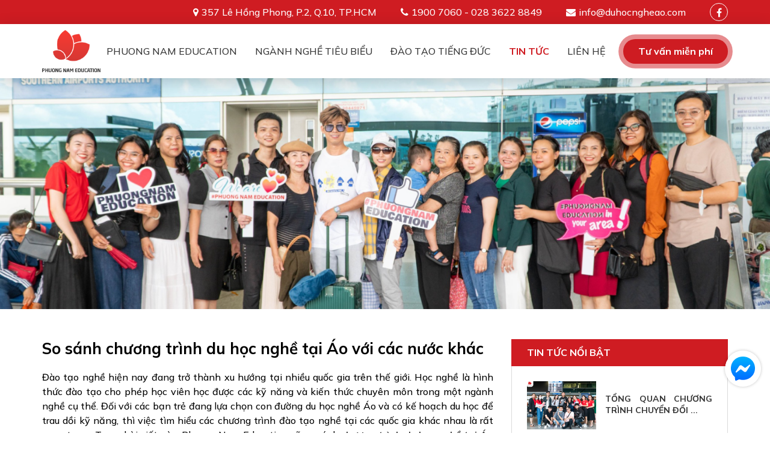

--- FILE ---
content_type: text/html; charset=utf-8
request_url: https://duhocngheao.com/tin-tuc/so-sanh-chuong-trinh-du-hoc-nghe-tai-ao-voi-cac-nuoc-khac.html
body_size: 10325
content:
<!DOCTYPE html>
<html lang="en">
<head>
    <meta http-equiv="Content-Type" content="text/html; charset=utf-8">
    <meta name="viewport" content="width=device-width, initial-scale=1">
        <title>So sánh chương trình du học nghề tại Áo  với các nước khác</title>
    <link href="https://duhocngheao.com/favicon.ico" rel="icon" type="image/x-icon" />
  	<meta name="description" content="Chương trình du học nghề tại Áo có một số điểm khác biệt so với các nước khác. Dưới đây là một số so sánh sẽ giúp du học sinh lựa chọn cho mình một sự lựa chọn phù hợp." />
  	<meta name="keywords" content="chương trình du học nghề tại Áo với các nước khác, du học nghề tại Áo,  Chương trình đào tạo tại Áo, điều kiện du học Áo, du học sinh Áo" />
  	<link rel="canonical" href="https://duhocngheao.com/tin-tuc/so-sanh-chuong-trinh-du-hoc-nghe-tai-ao-voi-cac-nuoc-khac.html" />
  	<meta property="og:site_name" content="Trung tâm tư vấn Du Học Nghề uy tin chất lượng nhất tại TPHCM" />
  	<meta property="og:type" content="website" />
  	<meta property="og:url" content="https://duhocngheao.com/tin-tuc/so-sanh-chuong-trinh-du-hoc-nghe-tai-ao-voi-cac-nuoc-khac.html" />
  	<meta property="og:title" content="So sánh chương trình du học nghề tại Áo  với các nước khác" />
  	<meta property="og:description" content="Chương trình du học nghề tại Áo có một số điểm khác biệt so với các nước khác. Dưới đây là một số so sánh sẽ giúp du học sinh lựa chọn cho mình một sự lựa chọn phù hợp." />
  	  	<meta property="og:image" content="https://duhocngheao.com/uploads/so-sanh-chuong-trinh-du-hoc-nghe-tai-ao-h250.jpeg" data-dynamic="true" />
  	<meta property="duhocngheaocom:full_image" content="https://duhocngheao.com/uploads/so-sanh-chuong-trinh-du-hoc-nghe-tai-ao-h250.jpeg" data-dynamic="true" />
  	<meta itemprop="image" content="https://duhocngheao.com/uploads/so-sanh-chuong-trinh-du-hoc-nghe-tai-ao-h250.jpeg" data-dynamic="true" />
  	    <link rel="stylesheet" href="/styles/website/css/bootstrap.min.css" />
    <link rel="stylesheet" href="/styles/website/css/style.css" />
    <link rel="stylesheet" href="/styles/website/css/news.css" />
    <link href="https://fonts.googleapis.com/css2?family=Mulish:wght@300;400;500;600;700;900&family=Open+Sans:wght@800&display=swap" rel="stylesheet">
    <link href="/styles/website/css/font-awesome.min.css" rel="stylesheet" />
    <script>(function(w,d,s,l,i){ w[l]=w[l]||[];w[l].push({ 'gtm.start':
    new Date().getTime(),event:'gtm.js' });var f=d.getElementsByTagName(s)[0],
    j=d.createElement(s),dl=l!='dataLayer'?'&l='+l:'';j.async=true;j.src=
    'https://www.googletagmanager.com/gtm.js?id='+i+dl;f.parentNode.insertBefore(j,f);
    })(window,document,'script','dataLayer','GTM-M82M4PB');</script>
    </head>
<body>
<noscript><iframe src="https://www.googletagmanager.com/ns.html?id=GTM-M82M4PB" height="0" width="0" style="display:none;visibility:hidden"></iframe></noscript>    <header>
        <div class="pn-navtop">
            <div class="container">
                <div class="pn-info clearfix">
                    <span class="pn-address">357 Lê Hồng Phong, P.2, Q.10, TP.HCM</span>
                    <span class="pn-phone">1900 7060 - 028 3622 8849</span>
                    <a href="mailto:info@duhocngheao.com" class="pn-email">info@duhocngheao.com</a>
                    <a href="https://www.facebook.com/DuHocNgheAo/" class="pn-facebook" target="_blank" rel="nofollow"><i class="fa fa-facebook"></i></a>
                </div>
            </div>
        </div>
        <div class="pn-header">
            <div class="container">
                <a href="https://duhocngheao.com" class="pn-logo"><img src="/styles/website/images/logo.png" alt="Trung tâm tư vấn Du Học Nghề uy tin chất lượng nhất tại TPHCM" /></a>
                <div class="pn-header-right">
                    <button class="pn-icon-menu">
                        <span></span><span></span><span></span>
                    </button>
                    <a href="javascript:;" class="pn-button">Tư vấn miễn phí</a>
                    <div class="pn-wrapper-menu">
                        <span id="close-menu"><i class="fa fa-times"></i></span>
                        <ul class="pn-menu clearfix">
                            <li class="haschild ">
                                <a href="javascript:;">Phuong Nam Education</a>
                                <span class="fa fa-angle-down"></span>
                                <ul>
                                    <li><a href="https://duhocngheao.com/ve-chung-toi.html">Về PNE</a></li>
                                    <li><a href="https://duhocngheao.com/cau-hoi-thuong-gap.html">Câu hỏi thường gặp</a></li>
                                    <li><a href="https://duhocngheao.com/thu-vien-anh.html">Thư viện ảnh</a></li>
                                    <li><a href="https://duhocngheao.com/cam-nhan-du-hoc-sinh.html">Cảm nhận du học sinh</a></li>
                                    <li><a href="https://duhocngheao.com/du-hoc-sinh-co-visa.html">Du học sinh có Visa</a></li>
                                </ul>
                            </li>
                            <li class="haschild ">
                                <a href="javascript:;">Ngành nghề tiêu biểu</a>
                                <span class="fa fa-angle-down"></span>
                                <ul>
                                                                      <li><a href="https://duhocngheao.com/lai-xe.html">Lái xe</a></li>
                                                                      <li><a href="https://duhocngheao.com/xay-dung.html">Xây dựng</a></li>
                                                                      <li><a href="https://duhocngheao.com/cham-soc-sac-dep.html">Chăm sóc sắc đẹp</a></li>
                                                                      <li><a href="https://duhocngheao.com/nha-hang-khach-san.html">Nhà hàng - Khách sạn</a></li>
                                                                      <li><a href="https://duhocngheao.com/dieu-duong.html">Điều dưỡng</a></li>
                                                                      <li><a href="https://duhocngheao.com/co-khi-o-to.html">Cơ khí Ô tô</a></li>
                                                                      <li><a href="https://duhocngheao.com/lam-banh.html">Làm bánh</a></li>
                                                                      <li><a href="https://duhocngheao.com/cong-nghe-thong-tin.html">Công nghệ thông tin</a></li>
                                                                      <li><a href="https://duhocngheao.com/co-khi-dien-tu.html">Cơ khí - điện tử</a></li>
                                                                      <li><a href="https://duhocngheao.com/lai-tau.html">Lái tàu</a></li>
                                                                      <li><a href="https://duhocngheao.com/dau-bep.html">Đầu Bếp</a></li>
                                                                      <li><a href="https://duhocngheao.com/nhan-vien-ban-hang.html">Nhân viên bán hàng</a></li>
                                                                      <li><a href="https://duhocngheao.com/nha-khoa.html">Nha khoa</a></li>
                                                                  </ul>
                            </li>
                            <li><a href="https://hoctiengduc.com/" target="_blank" rel="nofollow">Đào tạo tiếng Đức</a></li>
                            <li class="haschild active">
                                <a href="https://duhocngheao.com/tin-tuc.html">Tin tức</a>
                                <span class="fa fa-angle-down"></span>
                                <ul>
                                                                      <li><a href="https://duhocngheao.com/tin-tuc/chuong-trinh-uu-dai.html">Chương trình ưu đãi</a></li>
                                                                      <li><a href="https://duhocngheao.com/tin-tuc/du-hoc-kham-pha.html">Du học &amp; khám phá</a></li>
                                                                      <li><a href="https://duhocngheao.com/tin-tuc/trai-nghiem-du-hoc.html">Trải nghiệm du học</a></li>
                                                                      <li><a href="https://duhocngheao.com/tin-tuc/chuyen-doi-van-bang.html">Chuyển đổi văn bằng</a></li>
                                                                  </ul>
                            </li>
                            <li ><a href="https://duhocngheao.com/lien-he.html">Liên Hệ</a></li>
                        </ul>
                    </div>
                </div>
            </div>
        </div>
    </header>
    <section class="pn-content-body">
    <div class="pn-banner">
    <div class="owl-carousel">
            <a href="">
        <picture>
          <source media="(min-width:1500px)" srcset="/uploads/banner/banner(1)-1920x580.png"> <!-- 1920x720  -->
          <source media="(min-width:1200px)" srcset="/uploads/banner/banner(1)-1500x450.png"> <!-- 1500x565 -->
          <source media="(min-width:992px)" srcset="/uploads/banner/banner(1)-1200x360.png"> <!-- 1200x450 -->
          <source media="(min-width:768px)" srcset="/uploads/banner/banner(1)-991x300.png"> <!-- 991x375 -->
          <source media="(min-width:571px)" srcset="/uploads/banner/banner(1)-767x230.png"> <!-- 767x290 -->
          <img src="/uploads/banner/banner(1)-570x175.png" alt="" />
        </picture>
      </a>
          </div>
</div>

    <div class="container pn-news">
        <div class="row">
            <div class="col-md-8 pn-detail">
                <h2 class="pn-name-detail">So sánh chương trình du học nghề tại Áo  với các nước khác</h2>
                <div class="table-of-contents">
                <h3 class="js-table-of-contents open">Mục lục bài viết</h3>
                <div class="table-of-contents-item">
                    <ol id="js-toc" class="data-toc"></ol>
                </div>
            </div>
                <div class="pn-wrapper pn-wrapper-toc">
                    <p style="text-align:justify;"><span style="font-size:16px;"><span style="background-color:transparent;color:rgb(0,0,0);">Đào tạo nghề hiện nay đang trở thành xu hướng tại nhiều quốc gia trên thế giới. Học nghề là hình thức đào tạo cho phép học viên học được các kỹ năng và kiến thức chuyên môn trong một ngành nghề cụ thể. Đối với các bạn trẻ đang lựa chọn con đường du học nghề Áo và có kế hoạch du học để trau dồi kỹ năng, thì việc tìm hiểu các chương trình đào tạo nghề tại các quốc gia khác nhau là rất quan trọng. Trong bài viết này, Phuong Nam Education sẽ so sánh </span><strong>chương trình du học nghề tại Áo </strong><span style="background-color:transparent;color:rgb(0,0,0);">với các nước khác để bạn có thể đưa ra quyết định học tập phù hợp với mình. </span></span></p>

<h2 style="text-align:justify;"><span style="font-size:18px;"><strong>Giới thiệu về chương trình du học nghề tại Áo </strong></span></h2>

<p style="text-align:justify;"><span style="font-size:16px;"><span style="background-color:transparent;color:rgb(0,0,0);">Áo là một trong những quốc gia hàng đầu về giáo dục và đào tạo nghề. Các chương trình đào tạo nghề tại Áo có tính chất thực tiễn cao, hướng tới việc đào tạo những kỹ năng và kiến thức cần thiết để thích nghi với môi trường làm việc thực tế. Các trường đào tạo nghề tại Áo có chương trình đào tạo đa dạng, từ các nghề cơ khí, điện tử, điện lạnh, xây dựng đến các nghề y tế và chăm sóc sức khỏe, nhà hàng khách sạn.</span></span></p>

<p style="text-align:justify;"><span style="font-size:16px;"><span style="background-color:transparent;color:rgb(0,0,0);">Học phí tại Áo cũng có thể được coi là tương đối hợp lý so với một số quốc gia khác trong khu vực châu Âu. Các trường đào tạo nghề tại Áo cũng thường có các chương trình thực tập và cơ hội làm việc sau khi tốt nghiệp, giúp sinh viên áp dụng những kiến thức và kỹ năng đã học vào thực tế. Du học sinh sẽ được học tập trong một môi trường đào tạo chuyên nghiệp, được trang bị đầy đủ các thiết bị và công nghệ tiên tiến nhất. Giáo viên và giảng viên là các chuyên gia và giáo sư có kinh nghiệm trong lĩnh vực nghề nghiệp, đảm bảo rằng du học sinh sẽ được hướng dẫn và đào tạo theo tiêu chuẩn cao nhất.</span></span></p>

<p style="text-align:center;"><span style="font-size:16px;"><span style="background-color:transparent;color:rgb(0,0,0);"><img alt="Môi trường học tập chất lượng cao tại Áo" src="/uploads/so-sanh-chuong-trinh-du-hoc-nghe-tai-ao-1.jpg" style="height:320px;margin-left:0px;margin-top:0px;width:600px;" /></span></span></p>

<p style="text-align:center;"><span style="font-size:16px;"><em>Môi trường học tập chất lượng cao tại Áo</em></span></p>

<p style="text-align:justify;"><span style="font-size:16px;"><span style="background-color:transparent;color:rgb(0,0,0);">Ngoài ra, </span><strong>chương trình du học nghề tại Áo</strong><span style="background-color:transparent;color:rgb(0,0,0);"> cũng cung cấp cho du học sinh cơ hội thực tập và làm việc tại các doanh nghiệp và công ty có tiếng để trải nghiệm thực tế và nâng cao kỹ năng của mình. Điều này giúp bạn có thể áp dụng những kiến thức đã học trong lớp học vào thực tế và chuẩn bị cho một sự nghiệp thành công sau khi tốt nghiệp.</span></span></p>

<p style="text-align:justify;"><span style="font-size:16px;"><span style="background-color:transparent;color:rgb(0,0,0);">Chương trình du học nghề tại Áo có thời gian học tập linh hoạt, khoảng từ 2 -4 năm tùy thuộc vào từng chương trình và trường. Sau khi tốt nghiệp, du học sinh sẽ nhận được bằng cấp hoặc chứng chỉ về chuyên môn của mình, được công nhận trên toàn thế giới. Đây là một cơ hội tuyệt vời để sinh viên rèn luyện và phát triển kỹ năng nghề nghiệp của mình và đạt được thành công trong sự nghiệp.</span></span></p>

<p style="text-align:center;"><span style="font-size:16px;"><span style="background-color:transparent;color:rgb(0,0,0);"><img alt="Áo là quốc gia phát triển với nhiều cơ hội việc làm sau tốt nghiệp" src="/uploads/so-sanh-chuong-trinh-du-hoc-nghe-tai-ao-2.jpg" style="height:159px;margin-left:0px;margin-top:0px;width:600px;" /></span></span></p>

<p style="text-align:center;"><span style="font-size:16px;"><em>Áo là quốc gia phát triển với nhiều cơ hội việc làm sau tốt nghiệp </em></span></p>

<h2 style="text-align:justify;"><span style="font-size:18px;"><strong>Tại sao nên chọn du học nghề tại Áo?</strong></span></h2>

<ul><li style="text-align:justify;"><span style="font-size:16px;"><strong>Chất lượng giáo dục:</strong><span style="background-color:transparent;"> Áo có hệ thống giáo dục nghề chất lượng cao và được công nhận trên toàn thế giới. Các trường nghề ở Áo đều được trang bị cơ sở vật chất và công nghệ hiện đại, đồng thời có giáo viên giàu kinh nghiệm lẫn kiến thức.</span></span></li>
	<li style="text-align:justify;"><span style="font-size:16px;"><strong>Cơ hội nghề nghiệp:</strong><span style="background-color:transparent;"> Sau khi tốt nghiệp, các sinh viên du học nghề tại Áo có nhiều cơ hội nghề nghiệp hấp dẫn trong nhiều lĩnh vực khác nhau và được cấp chứng chỉ nghề chuẩn Châu Âu, có cơ hội định cư dài hạn tại Áo. Với sự phát triển của kinh tế Áo, cơ hội việc làm cho các chuyên ngành nghề được đảm bảo và lương cao, du học sinh tại Áo sẽ được hỗ trợ giới thiệu việc làm sau tốt nghiệp, lương từ </span><span style="color:rgb(77,81,86);">€</span><span style="background-color:transparent;">2,000 - </span><span style="color:rgb(77,81,86);">€</span><span style="background-color:transparent;">3,000 Euro/tháng.</span></span></li>
	<li style="text-align:justify;"><span style="font-size:16px;"><strong>Tiêu chuẩn sống cao:</strong><span style="background-color:transparent;"> Áo là một quốc gia giàu có với mức sống cao và là một trong những nơi an toàn nhất trên thế giới. Các du học sinh tại Áo có thể tận hưởng cuộc sống đầy đủ văn hóa, giải trí và khám phá các địa điểm du lịch đẹp.</span></span></li>
	<li style="text-align:justify;"><span style="font-size:16px;"><strong>Vị trí địa lý đắc địa: </strong><span style="background-color:transparent;">Với vị trí địa lý trung tâm châu Âu, các sinh viên du học tại Áo có thể dễ dàng di chuyển đến các quốc gia khác trong khu vực và khám phá nhiều nền văn hóa khác nhau.</span></span></li>
	<li style="text-align:justify;"><span style="font-size:16px;"><strong>Chi phí du học hợp lý: </strong><span style="background-color:transparent;">Chi phí du học tại Áo vô cùng hợp lý so với chất lượng giáo dục và tiêu chuẩn sống tại đây. Ngoài ra, các sinh viên du học tại Áo còn có thể nhận được hỗ trợ tài chính từ chính phủ hoặc các tổ chức học bổng, cụ thể là:</span></span></li>
</ul><p style="text-align:justify;"><span style="font-size:16px;"><span style="background-color:transparent;">           - Miễn 100% học phí học nghề tại Áo</span></span></p>

<p style="text-align:justify;"><span style="font-size:16px;"><span style="background-color:transparent;">           - Thực tập hưởng lương, khoảng </span><span style="color:rgb(77,81,86);">€</span><span style="background-color:transparent;">1,625 Euro/tháng trong suốt 3 năm học</span></span></p>

<p style="text-align:justify;"><span style="font-size:16px;"><span style="background-color:transparent;">           - Được phép làm thêm, lương tăng ca từ </span><span style="color:rgb(77,81,86);">€</span><span style="background-color:transparent;">9 - </span><span style="color:rgb(77,81,86);">€</span><span style="background-color:transparent;">12 Euro/giờ</span></span></p>

<p style="text-align:justify;"><span style="font-size:16px;"><span style="background-color:transparent;color:rgb(0,0,0);">Vì vậy, </span><strong>du học nghề tại Áo</strong><span style="background-color:transparent;color:rgb(0,0,0);"> là một lựa chọn tuyệt vời cho các du học sinh mong muốn có được bằng cấp chất lượng cao và trải nghiệm cuộc sống đầy đủ tại một quốc gia đa văn hóa.</span></span></p>

<p style="text-align:justify;"> </p>

<p style="text-align:center;"><span style="font-size:16px;"><span style="background-color:transparent;color:rgb(0,0,0);"><img alt="Áo là một trong những quốc gia được mệnh danh là an toàn trên thế giới" src="/uploads/so-sanh-chuong-trinh-du-hoc-nghe-tai-ao-3.jpg" style="height:450px;margin-left:0px;margin-top:-25px;width:600px;" /></span></span></p>

<p style="text-align:center;"><span style="font-size:16px;"><em>Áo là một trong những quốc gia được mệnh danh là an toàn trên thế giới</em><span style="background-color:transparent;color:rgb(0,0,0);"> </span></span></p>

<h2 style="text-align:justify;"><span style="font-size:18px;"><strong>Chương trình đào tạo và điều kiện du học Áo có gì khác biệt so với các nước khác</strong></span></h2>

<p style="text-align:justify;"><span style="font-size:16px;"><span style="background-color:transparent;color:rgb(0,0,0);">Áo là một trong những quốc gia nổi tiếng về giáo dục và đào tạo, và cũng là một trong những điểm đến phổ biến cho du học sinh. Sinh viên có thể theo học các chương trình đào tạo tại Áo ở các trường đại học hoặc trung học chuyên nghiệp. Điều này mang lại nhiều lợi ích cho sinh viên, bao gồm:</span></span></p>

<ul><li style="text-align:justify;"><span style="font-size:16px;"><strong>Đào tạo chuyên sâu:</strong><span style="background-color:transparent;"> Tại Áo, các chương trình nghề được thiết kế để đào tạo cho sinh viên một cách chuyên sâu về kỹ năng cần thiết để làm việc trong ngành nghề của họ. Sinh viên sẽ được học từ các giảng viên có chuyên môn cao, và có cơ hội thực tập trong các doanh nghiệp hàng đầu của quốc gia.</span></span></li>
	<li style="text-align:justify;"><span style="font-size:16px;"><strong>Đào tạo linh hoạt:</strong><span style="background-color:transparent;"> Các chương trình đào tạo nghề tại Áo có thời lượng linh hoạt, từ một vài tháng đến một vài năm. Điều này mang lại lợi ích cho những sinh viên không có nhiều thời gian hoặc tài chính để theo học một khóa học dài hạn. Ngoài ra, các chương trình nghề tại Áo cũng cho phép sinh viên lựa chọn giữa các khóa học ngắn hạn hoặc dài hạn tùy thuộc vào nhu cầu và khả năng. </span></span></li>
</ul><p style="text-align:center;"><span style="font-size:16px;"><span style="background-color:transparent;color:rgb(0,0,0);"><img alt="Du học sinh Áo có nhiều lựa chọn về ngành nghề theo mong muốn" src="/uploads/so-sanh-chuong-trinh-du-hoc-nghe-tai-ao-4.jpg" style="height:338px;margin-left:-24.2937px;margin-top:0px;width:600px;" /></span></span></p>

<p style="text-align:center;"><span style="font-size:16px;"><em>Du học sinh Áo có nhiều lựa chọn về ngành nghề theo mong muốn</em><span style="background-color:transparent;color:rgb(0,0,0);"> </span></span></p>

<p style="text-align:justify;"><span style="font-size:16px;"><span style="background-color:transparent;color:rgb(0,0,0);">Để du học nghề tại Áo, các du học sinh cần đáp ứng những điều kiện sau đây:</span></span></p>

<ul><li style="text-align:justify;"><span style="font-size:16px;"><span style="background-color:transparent;">Nam, nữ từ 18 - 28 tuổi, </span></span></li>
	<li style="text-align:justify;"><span style="font-size:16px;"><span style="background-color:transparent;">Đã hoặc sắp tốt nghiệp THPT trở lên,</span></span></li>
	<li style="text-align:justify;"><span style="font-size:16px;"><span style="background-color:transparent;">Có nguyện vọng, quyết tâm học tập, làm việc và định cư lâu dài tại Áo,</span></span></li>
	<li style="text-align:justify;"><span style="font-size:16px;"><span style="background-color:transparent;">Đạt chứng chỉ tiếng Đức B1</span></span></li>
	<li style="text-align:justify;"><span style="font-size:16px;"><span style="background-color:transparent;">Có sức khỏe tốt, không mắc các bệnh truyền nhiễm</span></span></li>
	<li style="text-align:justify;"><span style="font-size:16px;"><span style="background-color:transparent;">Không tiền án, tiền sự </span></span></li>
</ul><h2 style="text-align:justify;"><span style="font-size:18px;"><strong>Tại sao nên chọn Phuong Nam Education đồng hành cùng bạn để chinh phục ước mơ du học Áo?</strong></span></h2>

<p style="text-align:justify;"><span style="font-size:16px;"><span style="background-color:transparent;color:rgb(0,0,0);">Khi đồng hành cùng Phuong Nam Education, sẽ mang lại cho bạn nhiều lợi ích khi tham gia chương trình du học tại đây:</span></span></p>

<ul><li style="text-align:justify;"><span style="font-size:16px;"><span style="background-color:transparent;">Xét học bổng đầu vào lên đến 10 triệu đồng.</span></span></li>
	<li style="text-align:justify;"><span style="font-size:16px;"><span style="background-color:transparent;">Xét học bổng trong quá trình học tiếng Đức lên đến 5 triệu đồng.</span></span></li>
	<li style="text-align:justify;"><span style="font-size:16px;"><span style="background-color:transparent;">Tham gia không giới hạn các khóa học tiếng Đức từ A1 - B1 tại Phương Nam</span></span></li>
</ul><p style="text-align:justify;"><span style="font-size:16px;"><span style="background-color:transparent;color:rgb(0,0,0);">* Miễn phí lớp nâng cao trình độ tiếng Đức, lớp luyện thi, phụ đạo, ngoại khóa, đào tạo bổ sung,... các buổi hội nhập văn hóa, kỹ năng sống.</span></span></p>

<ul><li style="text-align:justify;"><span style="font-size:16px;"><span style="background-color:transparent;">Dịch vụ trọn gói, không chi phí phát sinh: Chi phí đào tạo, luyện thi, lệ phí thi, phí dịch thuật hồ sơ, lệ phí visa, vé máy bay, bảo hiểm ban đầu,...</span></span></li>
	<li style="text-align:justify;"><span style="font-size:16px;"><span style="background-color:transparent;">Được tư vấn, hướng dẫn các thủ tục hành chính sau xuất cảnh.</span></span></li>
</ul><p style="text-align:justify;"><span style="font-size:16px;"><span style="background-color:transparent;color:rgb(0,0,0);">Trên đây là một số so sánh</span><strong> chương trình du học nghề tại Áo </strong><span style="background-color:transparent;color:rgb(0,0,0);">với các nước khác</span><strong> </strong><span style="background-color:transparent;color:rgb(0,0,0);">mà Phuong Nam Education muốn gửi đến các du học sinh đã và đang có ý định du học tại Áo. Nếu bạn có bất kỳ thắc mắc nào về chương trình du học nghề Áo, hãy gọi ngay cho Phuong Nam Education qua</span><strong> <span style="color:#FF0000;">Hotline 1900 7060</span></strong><span style="background-color:transparent;color:rgb(0,0,0);"> để được tư vấn miễn phí. Chúc các bạn gặt hái thật nhiều thành công trên con đường du học của mình!</span></span></p>

<p> </p>

<p style="text-align:justify;"><span style="font-size:16px;"><strong>Tags: chương trình du học nghề tại Áo với các nước khác, du học nghề tại Áo,  Chương trình đào tạo tại Áo, điều kiện du học Áo, du học sinh Áo, chi phí học tập tại Áo</strong></span></p>

                </div>
                                <div class="pn-related">
                    <h3 class="pn-title">Tin liên quan</h3>
                    <div class="row">
                                            <div class="col-sm-4 col-xs-6">
                          <a href="https://duhocngheao.com/tin-tuc/nhung-trai-nghiem-thu-vi-tai-innsbruck-ma-du-hoc-sinh-nen-thu.html" class="pn-image"><img class="lazyload" src="/styles/website/images/loading.gif" data-src="/uploads/nhung-trai-nghiem-thu-vi-tai-innsbruck-ma-du-hoc-sinh-nen-thu-00-340x215.jpg" alt="Những trải nghiệm thú vị tại Innsbruck mà du học sinh nên thử" /></a>
                          <a href="https://duhocngheao.com/tin-tuc/nhung-trai-nghiem-thu-vi-tai-innsbruck-ma-du-hoc-sinh-nen-thu.html" class="pn-name pn-two-line" title="Những trải nghiệm thú vị tại Innsbruck mà du học sinh nên thử">Những trải nghiệm thú vị tại Innsbruck mà du học sinh nên thử</a>
                          <p class="pn-two-line">Bên cạnh việc học tập thì vui chơi giải trí cũng là hoạt động cần thiết cho du học sinh. Nếu đã đặt chân đến nước Áo, hãy thử khám phá nét đẹp cổ kính và tham gia các hoạt động ngoài trời để có được những trải nghiệm thú vị tại Innsbruck
</p>
                      </div>
                                            <div class="col-sm-4 col-xs-6">
                          <a href="https://duhocngheao.com/tin-tuc/nhung-nganh-hoc-hot-nhat-danh-cho-du-hoc-sinh-ao.html" class="pn-image"><img class="lazyload" src="/styles/website/images/loading.gif" data-src="/uploads/nhung-nganh-hoc-hot-nhat-danh-cho-du-hoc-sinh-ao-340x215.jpg" alt="Những ngành học hot nhất dành cho du học sinh Áo" /></a>
                          <a href="https://duhocngheao.com/tin-tuc/nhung-nganh-hoc-hot-nhat-danh-cho-du-hoc-sinh-ao.html" class="pn-name pn-two-line" title="Những ngành học hot nhất dành cho du học sinh Áo">Những ngành học hot nhất dành cho du học sinh Áo</a>
                          <p class="pn-two-line">Áo là một trong những quốc gia vô cùng nổi tiếng trong việc đào tạo nguồn nhân lực chất lượng cao cho xã hội nên thu hút được rất nhiều sinh viên trên toàn thế giới theo học. Bài viết sau đây sẽ giúp các bạn tìm hiểu thêm những thông tin cần thiết về 3 ngành học hot nhất cho du học sinh Áo hiện nay.</p>
                      </div>
                                            <div class="col-sm-4 col-xs-6">
                          <a href="https://duhocngheao.com/tin-tuc/top-05-sieu-thi-tai-ao-duoc-nguoi-dan-dia-phuong-danh-gia-cao.html" class="pn-image"><img class="lazyload" src="/styles/website/images/loading.gif" data-src="/uploads/top-05-sieu-thi-tai-ao-duoc-nguoi-dan-dia-phuong-danh-gia-cao-00-340x215.jpg" alt="Top 05 siêu thị tại Áo được người dân địa phương đánh giá cao" /></a>
                          <a href="https://duhocngheao.com/tin-tuc/top-05-sieu-thi-tai-ao-duoc-nguoi-dan-dia-phuong-danh-gia-cao.html" class="pn-name pn-two-line" title="Top 05 siêu thị tại Áo được người dân địa phương đánh giá cao">Top 05 siêu thị tại Áo được người dân địa phương đánh giá cao</a>
                          <p class="pn-two-line">Việc mua thực phẩm hay các dụng cụ sinh hoạt là nhu cần tất yếu của mỗi người, đặc biệt là các bạn du học sinh. Trong bài viết này, Phuong Nam Education sẽ gợi ý cho bạn các siêu thị tại Áo đáng để trải nghiệm.
</p>
                      </div>
                                            <div class="col-sm-4 col-xs-6">
                          <a href="https://duhocngheao.com/tin-tuc/nhung-hoat-dong-ngoai-troi-thu-vi-tai-ao-danh-cho-du-hoc-sinh-thich-trai-nghiem.html" class="pn-image"><img class="lazyload" src="/styles/website/images/loading.gif" data-src="/uploads/nhung-hoat-dong-ngoai-troi-thu-vi-tai-ao-danh-cho-du-hoc-sinh-thich-trai-nghiem(1)-340x215.jpg" alt="Những hoạt động ngoài trời thú vị tại Áo dành cho  du học sinh thích trải nghiệm" /></a>
                          <a href="https://duhocngheao.com/tin-tuc/nhung-hoat-dong-ngoai-troi-thu-vi-tai-ao-danh-cho-du-hoc-sinh-thich-trai-nghiem.html" class="pn-name pn-two-line" title="Những hoạt động ngoài trời thú vị tại Áo dành cho  du học sinh thích trải nghiệm">Những hoạt động ngoài trời thú vị tại Áo dành cho  du học sinh thích trải nghiệm</a>
                          <p class="pn-two-line">Áo là một trong những điểm đến lý tưởng cho những du học sinh yêu thích trải nghiệm, đặc biệt là những hoạt động ngoài trời. Hãy cùng Phương Nam Education tìm hiểu về những hoạt động ngoài trời thú vị tại đất nước này.
</p>
                      </div>
                                          </div>
                </div>
                            </div>
            <div class="col-md-4 hidden-sm hidden-xs">
                <div class="pn-highlights pn-sticky">
                    <h4 class="pn-title">Tin tức nổi bật</h4>
                    <ul>
                                            <li class="clearfix">
                          <a href="https://duhocngheao.com/tin-tuc/tong-quan-chuong-trinh-chuyen-doi-van-bang-dieu-duong-tai-ao.html" class="pn-image"><img class="lazyload" src="/styles/website/images/loading.gif" data-src="/uploads/tongquanchuongtrinh/5-115x80.png" alt="TỔNG QUAN CHƯƠNG TRÌNH CHUYỂN ĐỔI VĂN BẰNG ĐIỀU DƯỠNG TẠI ÁO " /></a>
                          <a href="https://duhocngheao.com/tin-tuc/tong-quan-chuong-trinh-chuyen-doi-van-bang-dieu-duong-tai-ao.html" class="pn-name pn-two-line" title="TỔNG QUAN CHƯƠNG TRÌNH CHUYỂN ĐỔI VĂN BẰNG ĐIỀU DƯỠNG TẠI ÁO ">TỔNG QUAN CHƯƠNG TRÌNH CHUYỂN ĐỔI VĂN BẰNG ĐIỀU DƯỠNG TẠI ÁO </a>
                      </li>
                                            <li class="clearfix">
                          <a href="https://duhocngheao.com/tin-tuc/nhung-trai-nghiem-thu-vi-tai-innsbruck-ma-du-hoc-sinh-nen-thu.html" class="pn-image"><img class="lazyload" src="/styles/website/images/loading.gif" data-src="/uploads/nhung-trai-nghiem-thu-vi-tai-innsbruck-ma-du-hoc-sinh-nen-thu-00-115x80.jpg" alt="Những trải nghiệm thú vị tại Innsbruck mà du học sinh nên thử" /></a>
                          <a href="https://duhocngheao.com/tin-tuc/nhung-trai-nghiem-thu-vi-tai-innsbruck-ma-du-hoc-sinh-nen-thu.html" class="pn-name pn-two-line" title="Những trải nghiệm thú vị tại Innsbruck mà du học sinh nên thử">Những trải nghiệm thú vị tại Innsbruck mà du học sinh nên thử</a>
                      </li>
                                            <li class="clearfix">
                          <a href="https://duhocngheao.com/tin-tuc/nhung-truong-dai-hoc-tot-nhat-tai-ao-ma-du-hoc-sinh-nen-biet.html" class="pn-image"><img class="lazyload" src="/styles/website/images/loading.gif" data-src="/uploads/nhung-truong-dai-hoc-tot-nhat-tai-ao-ma-du-hoc-sinh-nen-biet-115x80.jpg" alt="Những trường đại học tốt nhất tại Áo mà du học sinh nên biết" /></a>
                          <a href="https://duhocngheao.com/tin-tuc/nhung-truong-dai-hoc-tot-nhat-tai-ao-ma-du-hoc-sinh-nen-biet.html" class="pn-name pn-two-line" title="Những trường đại học tốt nhất tại Áo mà du học sinh nên biết">Những trường đại học tốt nhất tại Áo mà du học sinh nên biết</a>
                      </li>
                                            <li class="clearfix">
                          <a href="https://duhocngheao.com/tin-tuc/kham-pha-nhung-ngoi-lang-dep-nhat-nuoc-ao.html" class="pn-image"><img class="lazyload" src="/styles/website/images/loading.gif" data-src="/uploads/nhung-ngoi-lang-dep-nhat-nuoc-ao-00-115x80.jpg" alt="Khám phá những ngôi làng đẹp nhất nước Áo " /></a>
                          <a href="https://duhocngheao.com/tin-tuc/kham-pha-nhung-ngoi-lang-dep-nhat-nuoc-ao.html" class="pn-name pn-two-line" title="Khám phá những ngôi làng đẹp nhất nước Áo ">Khám phá những ngôi làng đẹp nhất nước Áo </a>
                      </li>
                                          </ul>
                </div>
            </div>
        </div>
    </div>
    <div class="container">
    <div class="pn-wrapper-form" id="pn-subcribe">
        <div class="pn-form">
            <h2 class="pn-title">Tư vấn miễn phí</h2>
            <div class="pn-wrapper">PHUONG NAM EDUCATION - HOTLINE: 1900 7060 - 028 3622 8849</div>
                        <form action="" method="post">
                <div class="row">
                    <div class="col-sm-6 col-xs-6"><input type="text" name="name" placeholder="Họ và tên *" class="form-control" required=""></div>
                    <div class="col-sm-6 col-xs-6"><input type="text" name="phone" placeholder="Số điện thoại *" class="form-control" required=""></div>
                    <div class="col-sm-12 col-xs-12">
                        <input type="email" name="email" placeholder="Email *" class="form-control" required="">
                        <textarea name="message" rows="3" placeholder="Câu hỏi của bạn là..." class="form-control"></textarea>
                        <div id="captcha-field"><div class="g-recaptcha" data-sitekey="6LdKWQkeAAAAADR3plu2tAb8Kn7MaJHqxr8aGfyW"></div></div>
                    </div>
                </div>
                <input type="hidden" name="action" value="contact" />
                <button type="submit" class="js-add-disabled">Gửi thông tin</button>
            </form>
        </div>
    </div>
</div>

</section>

    <div class="pn-wrapper-popup">
        <div class="pn-content">
            <span id="pn-close"></span>
            <div class="pn-content-change">
            <div class="pn-form-hotline">
                <div class="pn-wrapper" style="margin-bottom: 25px">Để lại số điện thoại<br>để được Phuong Nam Education liên hệ tư vấn</div>
                <form action="" method="post">
                <div class="form-report"></div>
                <label>Số điện thoại</label>
                <input type="text" class="form-control" name="phone" placeholder="Nhập số điện thoại" />
                <label>Thời gian bạn muốn nhận cuộc gọi</label>
        <select name="timer" class="form-control">
        <option value="">Chọn thời gian</option>
        <option value="Gọi ngay">Gọi ngay</option>
                        <option value="Từ 8h đến 10h">Từ 8h đến 10h</option>
                        <option value="Từ 10h đến 12h">Từ 10h đến 12h</option>
                        <option value="Từ 12h đến 14h">Từ 12h đến 14h</option>
                        <option value="Từ 14h đến 16h">Từ 14h đến 16h</option>
                        <option value="Từ 16h đến 18h">Từ 16h đến 18h</option>
                        <option value="Từ 18h đến 20h">Từ 18h đến 20h</option>
                        <option value="Từ 20h đến 22h">Từ 20h đến 22h</option>
                            </select>
                <button type="submit" class="pn-button" id="request-call-back">Yêu cầu gọi lại</button>
            </form>
            </div>
            <div class="pn-wrapper">
                        <p>Hoặc gọi ngay cho chúng tôi:<br><strong style="display: inline-block; margin-top: 5px;">1900 7060</strong></p>
            <a href="tel:1900 7060" class="pn-button">Gọi ngay</a>
        </div>
            </div>
        </div>
    </div>

<style>
.pn-wrapper-popup{ text-align: center;position: fixed;background-color: rgba(0,0,0,.7);z-index: 1001;top: 0;left: 0;right: 0;bottom: 0;transition: all ease .3s;-moz-transition: all ease .3s;-webkit-transition: all ease .3s;font-size: 16px;line-height: 21px }
.pn-wrapper-popup:not(.active){ display: none;z-index: -1 }
.pn-wrapper-popup .pn-content{ width: 450px;padding: 40px;border-radius: 10px;background-color: rgba(255,255,255,0.9);box-shadow: 0 0 40px rgba(255,255,255,.35);margin: 50px auto;position: relative;color:#000 }
.pn-wrapper-popup .pn-wrapper{ font-size: 16px }
.pn-wrapper-popup .pn-form-hotline label{ text-align: left; display: block;font-weight: normal; }
.pn-wrapper-popup .pn-form-hotline .form-control{ height: 40px;border: 1px solid #464646;border-radius: 0;box-shadow: none;background-color: transparent;margin: 0 0 15px 0;color: #000 }
.pn-wrapper-popup .pn-form-hotline select{ font-style: italic; }
.pn-wrapper-popup .pn-form-hotline{ margin-bottom: 20px }
.pn-wrapper-popup .pn-form-hotline .pn-button{ font-weight: bold; letter-spacing: 0.5px; font-size: 16px; line-height: 21px;background-color: #ffb901  }
.pn-wrapper-popup .pn-button{ font-weight: bold;font-size: 16px;line-height: 21px;color: #fff;padding: 10px 15px 9px 15px; border-radius: 10px;min-width: 145px;display: inline-block;border: none }
.pn-wrapper-popup a.pn-button{ background-color: #c60b1e }
.pn-wrapper-popup a.pn-button:hover,.pn-wrapper-popup a.pn-button:focus{ text-decoration: none; }
.pn-wrapper-popup #pn-close{ background-color: #fff;width: 24px;height: 24px;border-radius: 100px;color: #000;position: absolute;right: -12px;top: -12px;cursor: pointer }
.pn-wrapper-popup #pn-close:before,.pn-wrapper-popup #pn-close:after{ content: "";position: absolute;width: 12px;height: 2px;background-color: #000;left: 6px;top: 11px }
.pn-wrapper-popup #pn-close:before{ transform: rotate(-45deg) } 
.pn-wrapper-popup #pn-close:after{ transform: rotate(45deg) }
.pn-wrapper-popup .pn-form-hotline .form-control::-webkit-input-placeholder { color: rgba(0,0,0,0.5);font-style: italic; }
.pn-wrapper-popup .pn-form-hotline .form-control:-ms-input-placeholder { color: rgba(0,0,0,0.5);font-style: italic; }
.pn-wrapper-popup .pn-form-hotline .form-control::placeholder { color: rgba(0,0,0,0.5);font-style: italic; }
@media only screen and (max-width: 570px){
    .pn-wrapper-popup .pn-content{ width: 90%; }
}
</style>
    <footer>
        <div class="container">
            <div class="row">
                <div class="col-md-3 col-sm-4 col-xs-4"><a href="https://duhocngheao.com"><img src="/styles/website/images/logo-footer.png" alt="PHƯƠNG NAM EDUCATION" /></a></div>
                <div class="col-md-9 col-sm-8 col-xs-8">
                    <div class="pn-group-ft">
                        <div class="pn-menu-footer">
                            <a href="https://duhocngheao.com/ve-chung-toi.html">Phuong Nam Education</a>
                            <a href="https://duhocngheao.com/tin-tuc/chuong-trinh-uu-dai.html">Chương trình ưu đãi</a>                            <a href="https://duhocngheao.com/cau-hoi-thuong-gap.html">Câu hỏi thường gặp</a>
                            <a href="https://duhocngheao.com/lien-he.html">Liên Hệ</a>
                        </div>
                        <div class="pn-info clearfix">
                            <span class="pn-address">357 Lê Hồng Phong, P.2, Q.10, TP.HCM</span>
                            <span class="pn-phone">1900 7060 - 028 3622 8849</span>
                            <a href="mailto:info@duhocngheao.com" class="pn-email">info@duhocngheao.com</a>
                        </div>
                        <!--<div class="pn-social">
                            <a href="https://www.facebook.com/DuHocNgheAo/" target="_blank" rel="nofollow"><i class="fa fa-facebook"></i></a>
                            <a href="https://www.youtube.com/watch?v=fGv3Yys4nlo" target="_blank" rel="nofollow"><i class="fa fa-youtube-play"></i></a>
                         </div>-->
                    </div>
                </div>
            </div>
        </div>
    </footer>
    <!--    <a href="tel:1900 7060" class="pn-hotline"><i class="fa fa-phone"></i></a>-->
    <a href="javascript:;" class="pn-hotline" id="js-popup"><i class="fa fa-phone"></i></a>
        <a href="https://www.messenger.com/t/DuHocNgheAo/" class="pn-replace pn-mesager" target="_blank" rel="nofollow">
        <svg width="60px" height="60px" viewBox="0 0 60 60"><svg x="0" y="0" width="60px" height="60px"><defs><linearGradient x1="50%" y1="0%" x2="50%" y2="100%" id="linearGradient-1"><stop stop-color="#00B2FF" offset="0%"></stop><stop stop-color="#006AFF" offset="100%"></stop></linearGradient></defs><g stroke="none" stroke-width="1" fill="none" fill-rule="evenodd"><g><circle fill="#FFFFFF" cx="30" cy="30" r="30"></circle><svg x="10" y="10"><g><rect id="container" x="0" y="0" width="40" height="40"></rect><g id="logo"><path d="M20,0 C8.7334,0 0,8.2528 0,19.4 C0,25.2307 2.3896,30.2691 6.2811,33.7492 C6.6078,34.0414 6.805,34.4513 6.8184,34.8894 L6.9273,38.4474 C6.9621,39.5819 8.1343,40.3205 9.1727,39.8621 L13.1424,38.1098 C13.4789,37.9612 13.856,37.9335 14.2106,38.0311 C16.0348,38.5327 17.9763,38.8 20,38.8 C31.2666,38.8 40,30.5472 40,19.4 C40,8.2528 31.2666,0 20,0" id="bubble" fill="url(#linearGradient-1)"></path><path d="M7.99009,25.07344 L13.86509,15.75264 C14.79959,14.26984 16.80079,13.90064 18.20299,14.95224 L22.87569,18.45674 C23.30439,18.77834 23.89429,18.77664 24.32119,18.45264 L30.63189,13.66324 C31.47419,13.02404 32.57369,14.03204 32.00999,14.92654 L26.13499,24.24744 C25.20039,25.73014 23.19919,26.09944 21.79709,25.04774 L17.12429,21.54314 C16.69559,21.22164 16.10569,21.22334 15.67879,21.54734 L9.36809,26.33674 C8.52579,26.97594 7.42629,25.96794 7.99009,25.07344" id="bolt" fill="#FFFFFF"></path></g></g></svg></g></g></svg></svg>
    </a>
        <script type="text/javascript" src="/styles/website/js/jquery.min.js"></script>
    <script type="text/javascript" src="/styles/website/js/bootstrap.min.js"></script>
    <script type="text/javascript" src="/styles/website/js/lazyload.js"></script>
    <link href="/styles/website/css/owl.carousel.min.css" rel="stylesheet" />
    <script script type="text/javascript" src="/styles/website/js/owl.carousel.min.js"></script>
        
    <script type="text/javascript" src="/styles/website/js/jquery.toc.min.js"></script>
    <script type="text/javascript" src="/styles/website/js/website.js"></script>
        <a href="https://zalo.me/4121312761854047887" class="pn-replace pn-zalo" target="_blank" rel="nofollow">
        <strong>Zalo chat</strong>
    </a>
    <div class="zalo-chat-widget" data-oaid="4121312761854047887" data-welcome-message="Rất vui khi được hỗ trợ bạn!" data-autopopup="0" data-width="350" data-height="420"></div>
    <script>
  		$(document).ready(function(){
  		  if($(window).width() > 991){ $.getScript("https://sp.zalo.me/plugins/sdk.js"); }
  		});
  	</script>
  	  	<script src="https://www.google.com/recaptcha/api.js?hl=en"></script>
</body>
</html>


--- FILE ---
content_type: text/html; charset=utf-8
request_url: https://www.google.com/recaptcha/api2/anchor?ar=1&k=6LdKWQkeAAAAADR3plu2tAb8Kn7MaJHqxr8aGfyW&co=aHR0cHM6Ly9kdWhvY25naGVhby5jb206NDQz&hl=en&v=cLm1zuaUXPLFw7nzKiQTH1dX&size=normal&anchor-ms=20000&execute-ms=15000&cb=o8744hmuy4m5
body_size: 45672
content:
<!DOCTYPE HTML><html dir="ltr" lang="en"><head><meta http-equiv="Content-Type" content="text/html; charset=UTF-8">
<meta http-equiv="X-UA-Compatible" content="IE=edge">
<title>reCAPTCHA</title>
<style type="text/css">
/* cyrillic-ext */
@font-face {
  font-family: 'Roboto';
  font-style: normal;
  font-weight: 400;
  src: url(//fonts.gstatic.com/s/roboto/v18/KFOmCnqEu92Fr1Mu72xKKTU1Kvnz.woff2) format('woff2');
  unicode-range: U+0460-052F, U+1C80-1C8A, U+20B4, U+2DE0-2DFF, U+A640-A69F, U+FE2E-FE2F;
}
/* cyrillic */
@font-face {
  font-family: 'Roboto';
  font-style: normal;
  font-weight: 400;
  src: url(//fonts.gstatic.com/s/roboto/v18/KFOmCnqEu92Fr1Mu5mxKKTU1Kvnz.woff2) format('woff2');
  unicode-range: U+0301, U+0400-045F, U+0490-0491, U+04B0-04B1, U+2116;
}
/* greek-ext */
@font-face {
  font-family: 'Roboto';
  font-style: normal;
  font-weight: 400;
  src: url(//fonts.gstatic.com/s/roboto/v18/KFOmCnqEu92Fr1Mu7mxKKTU1Kvnz.woff2) format('woff2');
  unicode-range: U+1F00-1FFF;
}
/* greek */
@font-face {
  font-family: 'Roboto';
  font-style: normal;
  font-weight: 400;
  src: url(//fonts.gstatic.com/s/roboto/v18/KFOmCnqEu92Fr1Mu4WxKKTU1Kvnz.woff2) format('woff2');
  unicode-range: U+0370-0377, U+037A-037F, U+0384-038A, U+038C, U+038E-03A1, U+03A3-03FF;
}
/* vietnamese */
@font-face {
  font-family: 'Roboto';
  font-style: normal;
  font-weight: 400;
  src: url(//fonts.gstatic.com/s/roboto/v18/KFOmCnqEu92Fr1Mu7WxKKTU1Kvnz.woff2) format('woff2');
  unicode-range: U+0102-0103, U+0110-0111, U+0128-0129, U+0168-0169, U+01A0-01A1, U+01AF-01B0, U+0300-0301, U+0303-0304, U+0308-0309, U+0323, U+0329, U+1EA0-1EF9, U+20AB;
}
/* latin-ext */
@font-face {
  font-family: 'Roboto';
  font-style: normal;
  font-weight: 400;
  src: url(//fonts.gstatic.com/s/roboto/v18/KFOmCnqEu92Fr1Mu7GxKKTU1Kvnz.woff2) format('woff2');
  unicode-range: U+0100-02BA, U+02BD-02C5, U+02C7-02CC, U+02CE-02D7, U+02DD-02FF, U+0304, U+0308, U+0329, U+1D00-1DBF, U+1E00-1E9F, U+1EF2-1EFF, U+2020, U+20A0-20AB, U+20AD-20C0, U+2113, U+2C60-2C7F, U+A720-A7FF;
}
/* latin */
@font-face {
  font-family: 'Roboto';
  font-style: normal;
  font-weight: 400;
  src: url(//fonts.gstatic.com/s/roboto/v18/KFOmCnqEu92Fr1Mu4mxKKTU1Kg.woff2) format('woff2');
  unicode-range: U+0000-00FF, U+0131, U+0152-0153, U+02BB-02BC, U+02C6, U+02DA, U+02DC, U+0304, U+0308, U+0329, U+2000-206F, U+20AC, U+2122, U+2191, U+2193, U+2212, U+2215, U+FEFF, U+FFFD;
}
/* cyrillic-ext */
@font-face {
  font-family: 'Roboto';
  font-style: normal;
  font-weight: 500;
  src: url(//fonts.gstatic.com/s/roboto/v18/KFOlCnqEu92Fr1MmEU9fCRc4AMP6lbBP.woff2) format('woff2');
  unicode-range: U+0460-052F, U+1C80-1C8A, U+20B4, U+2DE0-2DFF, U+A640-A69F, U+FE2E-FE2F;
}
/* cyrillic */
@font-face {
  font-family: 'Roboto';
  font-style: normal;
  font-weight: 500;
  src: url(//fonts.gstatic.com/s/roboto/v18/KFOlCnqEu92Fr1MmEU9fABc4AMP6lbBP.woff2) format('woff2');
  unicode-range: U+0301, U+0400-045F, U+0490-0491, U+04B0-04B1, U+2116;
}
/* greek-ext */
@font-face {
  font-family: 'Roboto';
  font-style: normal;
  font-weight: 500;
  src: url(//fonts.gstatic.com/s/roboto/v18/KFOlCnqEu92Fr1MmEU9fCBc4AMP6lbBP.woff2) format('woff2');
  unicode-range: U+1F00-1FFF;
}
/* greek */
@font-face {
  font-family: 'Roboto';
  font-style: normal;
  font-weight: 500;
  src: url(//fonts.gstatic.com/s/roboto/v18/KFOlCnqEu92Fr1MmEU9fBxc4AMP6lbBP.woff2) format('woff2');
  unicode-range: U+0370-0377, U+037A-037F, U+0384-038A, U+038C, U+038E-03A1, U+03A3-03FF;
}
/* vietnamese */
@font-face {
  font-family: 'Roboto';
  font-style: normal;
  font-weight: 500;
  src: url(//fonts.gstatic.com/s/roboto/v18/KFOlCnqEu92Fr1MmEU9fCxc4AMP6lbBP.woff2) format('woff2');
  unicode-range: U+0102-0103, U+0110-0111, U+0128-0129, U+0168-0169, U+01A0-01A1, U+01AF-01B0, U+0300-0301, U+0303-0304, U+0308-0309, U+0323, U+0329, U+1EA0-1EF9, U+20AB;
}
/* latin-ext */
@font-face {
  font-family: 'Roboto';
  font-style: normal;
  font-weight: 500;
  src: url(//fonts.gstatic.com/s/roboto/v18/KFOlCnqEu92Fr1MmEU9fChc4AMP6lbBP.woff2) format('woff2');
  unicode-range: U+0100-02BA, U+02BD-02C5, U+02C7-02CC, U+02CE-02D7, U+02DD-02FF, U+0304, U+0308, U+0329, U+1D00-1DBF, U+1E00-1E9F, U+1EF2-1EFF, U+2020, U+20A0-20AB, U+20AD-20C0, U+2113, U+2C60-2C7F, U+A720-A7FF;
}
/* latin */
@font-face {
  font-family: 'Roboto';
  font-style: normal;
  font-weight: 500;
  src: url(//fonts.gstatic.com/s/roboto/v18/KFOlCnqEu92Fr1MmEU9fBBc4AMP6lQ.woff2) format('woff2');
  unicode-range: U+0000-00FF, U+0131, U+0152-0153, U+02BB-02BC, U+02C6, U+02DA, U+02DC, U+0304, U+0308, U+0329, U+2000-206F, U+20AC, U+2122, U+2191, U+2193, U+2212, U+2215, U+FEFF, U+FFFD;
}
/* cyrillic-ext */
@font-face {
  font-family: 'Roboto';
  font-style: normal;
  font-weight: 900;
  src: url(//fonts.gstatic.com/s/roboto/v18/KFOlCnqEu92Fr1MmYUtfCRc4AMP6lbBP.woff2) format('woff2');
  unicode-range: U+0460-052F, U+1C80-1C8A, U+20B4, U+2DE0-2DFF, U+A640-A69F, U+FE2E-FE2F;
}
/* cyrillic */
@font-face {
  font-family: 'Roboto';
  font-style: normal;
  font-weight: 900;
  src: url(//fonts.gstatic.com/s/roboto/v18/KFOlCnqEu92Fr1MmYUtfABc4AMP6lbBP.woff2) format('woff2');
  unicode-range: U+0301, U+0400-045F, U+0490-0491, U+04B0-04B1, U+2116;
}
/* greek-ext */
@font-face {
  font-family: 'Roboto';
  font-style: normal;
  font-weight: 900;
  src: url(//fonts.gstatic.com/s/roboto/v18/KFOlCnqEu92Fr1MmYUtfCBc4AMP6lbBP.woff2) format('woff2');
  unicode-range: U+1F00-1FFF;
}
/* greek */
@font-face {
  font-family: 'Roboto';
  font-style: normal;
  font-weight: 900;
  src: url(//fonts.gstatic.com/s/roboto/v18/KFOlCnqEu92Fr1MmYUtfBxc4AMP6lbBP.woff2) format('woff2');
  unicode-range: U+0370-0377, U+037A-037F, U+0384-038A, U+038C, U+038E-03A1, U+03A3-03FF;
}
/* vietnamese */
@font-face {
  font-family: 'Roboto';
  font-style: normal;
  font-weight: 900;
  src: url(//fonts.gstatic.com/s/roboto/v18/KFOlCnqEu92Fr1MmYUtfCxc4AMP6lbBP.woff2) format('woff2');
  unicode-range: U+0102-0103, U+0110-0111, U+0128-0129, U+0168-0169, U+01A0-01A1, U+01AF-01B0, U+0300-0301, U+0303-0304, U+0308-0309, U+0323, U+0329, U+1EA0-1EF9, U+20AB;
}
/* latin-ext */
@font-face {
  font-family: 'Roboto';
  font-style: normal;
  font-weight: 900;
  src: url(//fonts.gstatic.com/s/roboto/v18/KFOlCnqEu92Fr1MmYUtfChc4AMP6lbBP.woff2) format('woff2');
  unicode-range: U+0100-02BA, U+02BD-02C5, U+02C7-02CC, U+02CE-02D7, U+02DD-02FF, U+0304, U+0308, U+0329, U+1D00-1DBF, U+1E00-1E9F, U+1EF2-1EFF, U+2020, U+20A0-20AB, U+20AD-20C0, U+2113, U+2C60-2C7F, U+A720-A7FF;
}
/* latin */
@font-face {
  font-family: 'Roboto';
  font-style: normal;
  font-weight: 900;
  src: url(//fonts.gstatic.com/s/roboto/v18/KFOlCnqEu92Fr1MmYUtfBBc4AMP6lQ.woff2) format('woff2');
  unicode-range: U+0000-00FF, U+0131, U+0152-0153, U+02BB-02BC, U+02C6, U+02DA, U+02DC, U+0304, U+0308, U+0329, U+2000-206F, U+20AC, U+2122, U+2191, U+2193, U+2212, U+2215, U+FEFF, U+FFFD;
}

</style>
<link rel="stylesheet" type="text/css" href="https://www.gstatic.com/recaptcha/releases/cLm1zuaUXPLFw7nzKiQTH1dX/styles__ltr.css">
<script nonce="ZLlU1e-02dJDchzFiamvbA" type="text/javascript">window['__recaptcha_api'] = 'https://www.google.com/recaptcha/api2/';</script>
<script type="text/javascript" src="https://www.gstatic.com/recaptcha/releases/cLm1zuaUXPLFw7nzKiQTH1dX/recaptcha__en.js" nonce="ZLlU1e-02dJDchzFiamvbA">
      
    </script></head>
<body><div id="rc-anchor-alert" class="rc-anchor-alert"></div>
<input type="hidden" id="recaptcha-token" value="[base64]">
<script type="text/javascript" nonce="ZLlU1e-02dJDchzFiamvbA">
      recaptcha.anchor.Main.init("[\x22ainput\x22,[\x22bgdata\x22,\x22\x22,\[base64]/[base64]/[base64]/[base64]/[base64]/[base64]/[base64]\\u003d\\u003d\x22,\[base64]\x22,\[base64]/wqMLw6fDgMKxWArDrjrCpz7Cj8OEUMO/TcK/IMOYZ8O6AMKaOiFXXAHCpMKJD8OQwpAfLhIMOcOxwqhII8O1NcOWOsKlwpvDgMOewo8gXsOgDyrCpQbDpkHCn2DCvEd4wrUSSU4QTMKqwq7DqWfDlhMjw5fCpGfDgsOye8Kkwodpwo/DgMK1wqodwqzClMKiw5xtw5Z2wobDqcOew5/CkwfDiQrCi8OYWSTCnMK9MMOwwqHCgmzDkcKIw7BTb8Ksw4kXE8OJUcKfwpYYEMK0w7PDm8OKWijCuE7DlUY8wpYkS1tYAQTDuVjCrcOoCxx1w5EcwqJPw6vDq8KFw5caCMKkw55pwrQSwo3CoR/DqHPCrMK4w7PDoU/CjsOjwoDCuyPCosO9V8K2CQDChTrCqGPDtMOCDVpbwpvDjcOOw7ZMbx1ewoPDvUPDgMKJcDrCpMOWw6TCqMKEwrvCv8KPwqsYwprCslvClgHCs0DDvcKaJgrDgsKBPsOuQMOyL0llw6TCg13DkDQlw5zCgsOJwrFPPcKFMTB/OcKyw4U+wojCssOJEsK6VQp1wqrDn33DvnQMNDfDrsOswo5vw6R4wq/CjFDCncO5b8OywqA4OMOyOMK0w7DDn38jNMOWXVzCqi/Duy86Z8O8w7bDvGsWaMKQwpxONsOSYDzCoMKOD8KTUMOqHzbCvsO3JsOyBXMpdnTDksKsC8KGwp1LDXZmw7UTRsKpw63Dq8O2OMK4wqhDZ2rDvFbCl3VDNsKqDMO5w5XDoC/DgsKUH8O9FmfCs8ORB10aQz7CmiHCtMO+w7XDpyTDiVxvw6NOYRYGHEBmR8KPwrHDtCrCtiXDusOVw6kowo5XwpAea8KbRcO2w6tuAyEdQnrDpFojYMOKwoJ/[base64]/DosO+wp1TNcKjwpEbGcKabgdqw57Cs8OtwrfDlBA3QW90Q8KnwoLDuDZ6w60HXcOlwo9wTMKkw53DoWhrwocDwqJwwro+wp/[base64]/Cq8KaJsKeK8OmBzjDgcObwrTDsTnDnkpBZMK4wqDDucOXw5Nvw74sw6PDkVHDnD5YBcOPwoHDgsKoPUxXaMKcw41/wo/DvHPCj8KpfncDw7IdwrV9dcKKZyopSsO5fcOvw6fCqx5aw6hCwqDDnnsvwrQXw5XDl8KbQcKjw5jDhg9Gw4hlOQAUw7PCtsKyw4TDksKDeX3DjF7CucKZTjswF1HDq8KPB8KGTC40DDICIUvDpsO/M1U0IWdcwo3DoAzDjMKsw5h+wr3CnVwRwpsowqJKCFjDn8OpEcOcwo3CmMKfT8OBUsOkbyRCPmlLFC4GwrjCmTLDjn0jIxfDpcKZO2fDncOeYE/CrBgnbsKtbAjDo8OSw7jCrGcreMOJfcKyw5NPw7XCi8OCejQhwrvCs8OcwposbnjCosKvw5IRw4TCgcONAcOVXSFQwp/CmMOSw6NcwpTChHPDtTcPMcKKw7M/[base64]/Dn8Oif2deEcO/VEXCqMKPw4bDojcjwqXCucKpZAUOw68Hd8KwJsK+XGvDhMKpwp4xSV/Dj8OLbsK2w4Njw4zDgx/Ck0DDkD1Qw5clwo7DrMKvwro0Jl/DhsOiwqLDnCpZw4/[base64]/CjMOkBQDDgMO6I8O6wo8Fwpshd8OGwp7DmsKVHcOWBirDmsK9Ey9mbXXCjX0+w4pJwpfDhsKSRMKDQsKIwr99wpQuLntlNw7Dq8ODwprDt8KiWRxkCcObASkNw4BsAHVkPMOOQcOLAA/CqDDCqg5nwqvDplLDoRrCr04uw5xNQxg0L8KDfsKCNQ9ZAH1zPMOiw7DDuS/Dj8KNw6DDj3HDrcKawq8uJ1rCiMKjLMKFend9w7lgwofClsKuwpHCrsKWw58JV8OKw59ZbcOrZGQ4cXbCh13CshbDkcKGwpzCk8K3wqTCoSFqI8KvayLDh8KTwpdRFEPDgVvDnV3DlcKVwo7DmcOWw71hEmvCozTCqWBEDsKBwoPDlinDokjDoGVnNsK/wrVqBx8LdcKYwrgRw6rCgMKfw5lswprCnT82wozCiT7CnsKXwpZ4bRDCowDDlXjCmArCuMOVwp1TwrDCo311BcKxbQPDrQ9YNT/CmRHDlsOBw6HDosOvwp3DkwjCgX0ZUMOgwpDCp8KtZcKGw5dpwo7DucK5wqVKwos2w6BXJ8OnwpQWUcOVwrICw4M2ZMKvw5lqw4HDlHYFwrPDucKlVU7Ct35CLBzCuMOMYsOJwoPCncKXwokdI3nDu8OKw6/ClsK7Z8KYDUPCjV9gw41Hw6LCgcKwwr7CmsKDBsKxwr9yw6Z5wrnCgMOGeWYwWjF1wrh+w4Ilwo/CpsKmw5/Dr13Dk3bCvcOKEQXDj8OTTsKQY8K2eMKUXATDlsOGwrQfwpTDmW5zOSbCmsKVw7EIU8KFZVjCjhzDimQcwp5kYAVhwpdtTcOmGXnCsCrDicOIw4hvwoYGw5nDuG/DrcKfw6Z5wrgOw7NLwrctGRfCnMKaw5stKMK/WcO7wpxZQQgsNRsFAsKDw6Iww57DmE1OwqLDgVw5d8K/IsKed8KBZcOvwrJSFsOZwpofwpvCvH5FwqsoAMK4wpUUcBJywpkRIkTDoXF4wr59IMOww7XDrsK+OmxUwr8BEjHCgj7Ds8OOw7YEwqJ4w7fCvF/CjsOswqXDv8O3UTgCwrLCikfCu8OMfRTDmcOZEsKbwpzCjBjDgcOAWcOxPjzDkHRGw7DDu8KXFcKPwr3CqMOtwoTDrFc2wp3CuTsUw6Z1woNgw5fCk8OtCznDthJgHBsVWWR8d8Osw6IcBsOuw5xcw4XDhMKGAsOswr1JKwdZwrtJFQkQwpttJsKJGUM/wqvCjsKqwrgwcMOAZMOhw4XCrsKFwrJZwo7Dg8K/J8KSwprDonvCn3ROPcOAOkbCpFHDkRkAS3DCoMOMw7UXw51MccObQTbCuMOtw4TDhcObQ1vDosOYwoJcwrJLF19hIMOgZgRlwoXCi8OEZDIdbXhRI8KUUcO3Bj/CsR0/XcKnOMO9Z3Y3w6DDmcKxTsOHw4xjJUXCoUVwYEjDhMOdw6HDvAHChwHDs23Ci8OfNytafsKMZyFOw5c7wqzCvcKkE8K4LsKpCgFXw7jCiWlVJcKuwoHDhcK0L8KUw5PDusKNSWkYPcOWA8OFwq7CvXXDqsOxcHLCq8K5YA/[base64]/PTU3wpvCt8K3YxkVw4jDsVnDjFbDqsKAE8OtPDggw5DDgjzDshLDuShGw48CL8KcwpvDqw5cwo1FwpYPZ8OLwpozNXzDpCLCkcKEw41eDsOCwpRIwq9fw7plw7dWw6ITw6vCu8OKOHvCiSFgw74Lw6LDqX3Dvw96wqJZw71zw5cew53Dui87McOpfsO/w7jCv8K0w6V4wqzCpcOmwpDDslcxwrwgw4/[base64]/CnsKGwrbCoAc9XUvDusOpA8Oew43CjyEdwoZowo7Do8OcXsKvw6nCv3LCryIfw4jDjj1NwrfDp8KgwpjDk8K6XMOTwo/ChVLCpmvCgHR8w6LDkWjDrcK1HHsbYcO+w5DDgQJIEyTDs8K8PMKbwpHDmQXDmMOJPsOeDURvT8O/fcOnYTUcbMOTCsK+wqLCiMKewqHDvQRiwr8Dw4nDtMO/HsKoRMKCEcOgGcOBecK2w6vDomPCiV3CsHFgBMK6w4zCm8KmwqfDq8KhIcOQwpzDuG4WKTrCgxrDhRprOsKmw5jCswjDiHwVTcONw7hSwqU4dB/Cgm0pQ8KmwovCqMOKw6FmKMKHC8K+w6Mmw50Awq7DgMKiw4IBamDClMKKwrEEwrEyO8O7esKVw53DiA44S8OiOsK2w67DqMO/[base64]/CisKLwqhMw4JMWcK+fh5ZbHVTBcK8HMKuw6hJCRXDosO0J2jCnsO8w5XDkMO+w5VYEMKpK8OoK8KrbFAjw6QoEwPClcKTw4MGw7YbeS50wq3DvzTDtsO2w4AywohUT8OkOcK6wpMrw5gmwpjDlD7DosKQLwJdwpDCvQ/CrzHCgBvDuA/DrzvClsK+wrMCR8KQYDp4eMK9ScK+QS1fYBXCvjbDqcOWw5zCqS9awqk5SH4bw5cXwq8Lw7rChGDCn3ZJw4IwSG7CnMOKw77CnsOmanVbeMOIG3c4wo9jRsKJRcOdU8K5wpRVw63DjsOHw79fw7x/TMKswpXCin/Dg0t9w5XCu8K7I8KJwoQzBFvCsgHDr8KKEsOoLsKiHB3DuWQlEsK/w4HCq8Otw5Rtw6PCucO8BsOtICNzKsO9DAxbGU3DhMKPw4l1wovDtwHDr8KJecKxw69CS8Kww4TCrMK9QyXDuBrCqcKwR8OXw5fCsC3CoSoULsOyNsKJwrvDqDzDhsK3woTCpsOPwqslCGDCm8OGHE1+aMKnw6wqw7k+w7HCj1VGw6U/wp3CuVZqe1clLEDCqsOHecKeWgwKw79mTMOQwoY9RsKPwrk1wrHDi1IqesKpJVhdPsOzTmvCunHCg8O5UQzDljgZwrBVWykRw5LDjATCslFPFkAcw6nDijRDwpEtwqRTw41NK8KWw7zDpVHDksOPw6fDhMK0w5hkH8KEwpUsw61zwpobecKHEMOQw6DCgMOuw4vDrz/CucOcw43CusKnw6lEJVgTwozDnEzDk8KRISdSdsKuVVZPwr3Dn8Oqw4HCjy8ewrNlw4VywqvCu8K7FnZywoHDscKjBMOVw7cceyjCu8KxTQ0gw51lBMKTwofDhx3CokDCmsOKMUbDrMOzw4vDoMOgZE7CksOOw7kkNlnDg8KcwqpUwrzCpEphClvDhjbCmMO/LhnCr8KiDVxmFsOrN8KbD8OcwoxCw5DDgzJRDMOTGcO+I8KXGsOreXzCsg/CihbDm8KCCsKQOsK7w5Rcb8KqV8OTwrgtwqQXHUg3bMOGexLCu8KmwqbDhsKfw7rCsMK0I8OfZMOMasKSZMOmwp4HwofCuhfDrX97SijCtsKUQhnDhQEHWELCkmwGw5YVC8KndW/CojVswrgowqjCmhzDocO9w5N3w7Qww7s1eDHCrcOLwo1da0VcwprCtwDCpcOhNcOOfsOmwr7CqxBjPA5XdnPCognDmSrDik7DpQMJelEMTMKdWCXCukfDlE/[base64]/CuX7Dug9XXGjDrh8iw6puwqk5AiQiYwnDksOiwqNkeMOGAVlRJsO+aD9wwqMSwoLDq1JffEbCnhvDj8KvF8KEwpfCrHJEXcOiwqNwVsKhKSTDh1Q0ImYkD3PCiMOHw7fDl8KHwrjDpMOsH8K4QUpfw5TCk3RHwr8hW8O7S0XCgsK6wr/[base64]/[base64]/UGUdWMOvw4PDjCfDoMO7asK0w5lBwqUdwpXDpsOPw4fCg3PDh8KgacKUwr3DiMOTZsK1w6B1wr8sw4JELsKGwrhkwrwUZHXCl2DDuMKDdsObw53Cs37CuDECeHDCu8K5w6/[base64]/dcO5RcK8wpwGwpgSGBTDlsO5wpPClMKpGmHDu8KMwqfDsRE7w4EDwrEAw6FMKVhpw4PCgcKtTDhIw61+WRdiD8Kjb8OrwqkaaUPDoMOlPlTCrWUkA8OAIjrDk8OjXcKCRjk5RlzDmcOkSWoZwqnCpVXDjMK6OAXDo8OYFS9hwpBEwrMhwq0BwoZwHcOkJx/CisK8fsOgdnAew4HCiDrCnsOTwox7w7gNbcOqw4tuw6NywpLDtcOwwqQNEXt7wq3DjcKndcKochDChz5lwqPDh8KEw6MYAC5Kw5XDusOeeBwMwqvCvsO6RcOqw5rDgSJMVV/CscOxW8K0w5HDnB3Ck8K/[base64]/Dg04FUsK3OcKUWcKnw6Nfwp8Tw4BVwqdyPE1dLh/[base64]/[base64]/[base64]/DhgnCj8OPwpnCkx7DtxXCtMKKRsOSwoFDfMKudcKoLTLDrsOWw5rDh21cwr/DpMOYWSDDm8KcwpHDmyfDosK2eUkEw5VLCMO/wo4mw7vDhz3CgB0gf8OHwqIHOMKhS1jCtixvw4zCv8K5DcKzwqrClnrDl8O0FhbCtSXDrcOXE8OfesONw7PDp8KBD8K2wq/[base64]/NsKiTlgIMX8+QcKFbSRGK8O2w4cTegfDtHnCpDMtWR8cw4vCkMO7fcK9wrs9BsKxw7R1KE3CuxXCuER0wp5Vw5PCjwLCm8Ouw6vDtzvChnfCoBdFLMO1L8KJwokqRCnDvsKgbMKJwpPCiAk1w47DksKxRgZ/wqINfMKEw7pdw7/DlCTDgXfDoW7DoTIlwo57PErCoUjDi8Opw6EOT2/CnsKcWUFcwrjDlcKXw7jDrxZQZcK1wqpWw4gsPMOOCcOWRsKswr8lNcOEXcKcZsOSwrvCoMONaC4KSB5yCQtmwpthwrHDmcOyQMObVAPDncKXZV8fWMOEJMOkw5/CrsOEQDVUw5rCml/[base64]/CmWrDpFfDusOew4bDjBlxRMK3wqwVZcOOYxHCvQ3Ci8KBwrVuwqnDu3bCuMKfFWYpw4bDq8OXScO0HMOgwrzDlWDCtmoIbEzCusOywozDvMKoQlHDmcO/wqbCiEpBXFLCsMO8R8KPDWjCocO2MsOLKHHCl8ONJcKvfA3CgcKLbsOTw6wCw5h0wp/Cr8OHN8K0wogmw74QWhfCsMOtTMKJwqvCucOIwp8+w5XDkMK/U3w7wqXCncO0wq1bw7PDgMKNw5pCwr7CnVrCoVwzLER/wo4Tw6zCkyrCpmfCrkILNhMIOsKZGMOjw7vDlwLCrTXDm8OFfFE7fsKMXS9iw4cUWnFRwqYhwpLCqMKbw6zDmMOqUzZtw5zCgMO3w499IsKPAyHCj8ORw60fwrMBQA/DksOkESdZK1rDvSHCgTAzw5YSw5kLO8ORw55eVcOjw6wtcMOww7ESFXUZBgJgwoTCkQ0MKXvCimY6A8KLTw0BKVpjZBBhZsO6w5jCoMKhwrJZw5c/QMKnE8OtwqNkwp/Di8OSMBkLHSbDgcOcw79UbMObw6vCh0hiw6XDuBzCqMKnI8Kjw5lJHmUOLhRjwpZzegrDiMOTJsOsKcOYacKsw67Ds8O3aQcXRELCkMOieSrCp0nDjxEBw6ZuLsOowrYCw6zCjlJpw5/[base64]/CkiDCi8KHwpTDtRobIkEJwo8uwp8ew5zCgVDDjcKQwpHDr0c/HRZMwrQ6O1EdfTLCmsO2LcK0I2liHzrDqcK3GEHDp8KZVh3DvMOOJ8OfwrUNwoYyXkzCqsKgwq3CnsO1wrrDqcOsw4DDh8OFwoHChsKVbcOqdVfDrE3ClcOOd8OUwrIFXA1kPxDDlzkUTWXCgxMhwrU5fnNWLMKBwr3CsMOQw6jDu1nDqHjChHB/RMOuIsK+wp8OGWDCimBQw4hyw53Cvzd1wr3DlC/DkCIxbBrDlA7DpxNDw55+Q8KwKMK/[base64]/S2V2wqtUK8Kdw6bCoQY4wovCjVLCrznCpcKvwpg5NMK9wocUdRVnw7jCt1VKYkMpccKxXsOTcgLCqWTCmHh4H0Awwq/Ck10XLMOSHMOrdzHDhF5bF8Khw6wjbMOqwrphBcKqwqrClkksXEw3PSsbK8Ofw4HDiMKDbMKSw79Jw4fCqRrCmC9Sw5/Co2XCkMKHwp0awqHDjG/DrE17woVgw6bDqyYHwoErwqzDiE/DrjIRPD1BEglfwrbCocOtLsKTXDYhZcOZwrHDicOOw7HCncKAwpcFJHrDlmAiwoMRT8Opw4LDinbDpMOkw75Kw4zDksKyaEPDpsKZwqvDpk8ePlPCisOZwoxxJVliacKPw67Dj8OWS1p3wpPDrMOCw6bCpcO2w5khOcKof8Kvw65Pw5fCokAsUiBQQ8OVQ3/Cs8Old352wrDCjcKJw5YPCB/[base64]/wrQ5W8KAwoRhwphvfsKLB3nCjEPCoMO7YyUpw75tETbCtl5zw4bCgsKRYcK6c8KvfcK6w6DDisOFw4BjwoZoWS/Cg1d4Ezxsw7ZhTMKFwp4Iwq7DlkU8I8OfHTxdQsOxw5TDtQZkwq5TI33DsDLChS7CjHfDoMKzfMK+wqIBMCdlw7BQw69lwrRnSkvCjMO6RkvDu2VBTsK/w4HCtR95bXLCnQjCosKPwqQPw5YEMx4nZsKRwrURw71Iw48qKiAlfcK2wpkUw4fCh8OIJ8OtIEQia8KtHg8/LzvDocOAZMKWG8KpBsKhw7LCqsKLw6w2wqd+w4zChDIcaARjw4XCj8O+wqcTw7UHAicKw4HDhBrDtMKzOB3CmMOxwr/DpwvCi3bDosKsDsOhWMOlbMKmwr5XwqZeDkLCrcOWY8OWG3AJdcKeMsO2w4DDpMOVwoByQmjDn8OBwpVuEMKnw7nDkAjDmmZbw7o0w5YCw7XCu0xQwqHDkEfDkcOedmUNNHMUw6HDhF87w5VdPhsVRGF0wod1w6HCgQXDpyrCrwp6w5oUwqE8w4p/[base64]/[base64]/DmwoaBmLChxbCsGYCLcKUHT5hwrEdw6wIwqXCihnDlD/CvcOpTk1kY8ObWBfDiFMDNVA+wofCtsOsKTVZV8K4ScKIw50hw5vCp8Ozw5J3FCE/IFJPNcOLVsKyXcOdFBHDjn/Dl3HCsG5XBjISwox+GUnDnEIOHsK9wqUSZsKAw6FkwpYzw7PCvMK7wrrDiwDDr2fCoCtTw4pcwr7Dr8OEw5TCpTUlwo7DqkLClcKZw7cjw4LDpE/DsT4Wc0ouJQfCpcKFw61RwoDDsizCo8OJw58ZwpDDtsKXCMOEMcO9N2fClg4KwrTCiMOTwqHCmMOTQ8OEeyc/wpMgKHrDs8KwwrpEw6LCm3zDtGXCn8OyScOgw5Ehw51uXlLChhvDhC9jRwHCmlPDk8KwOxjDtXZyw5bCncOnw7bCvmViw7xtKU7DhQVmw4/DpcOlKcOaQQcdKUnCvCXCn8OBwo/DucOpwp/DmMOTwpBnw6vDuMOWZDIEwotnwrnCsVLDmMOCw4khTsK0w5xrA8Kaw7kLw6gpfwLDu8KcXMK3CsOVwonCqMO2w6RMIVoow7zCvW8DTCfCtsKyNExkwqrDkcOjwrUHUcODCk9/BMKkIMO0woLCjsKRGsOXwqTCtsOpMsKXIMOfHCZ/w7pJUzomHsOXIVgsVSzCmsOkw4pVbjd+F8KKwpvCsiVFcS52WsOpw7rCrcOpw7TDkcKMOMKhw7/Cg8KUR1vDnMOfw7nCk8KQwqV4RsOswpzCqG7DpzHCusObw6jDn3PDoksyGk4pw64BKcOzJ8KHw4tAw4AuwpDCkMOmwr8dw6vDqx81w7ApH8K2MTTCkRdKw6F0wpJZcQHDqCowwoIBTsO1w5Y3NsO9w7kEw6BVb8KxbnEcPsKMFMK+WVkuw6l5OlDDtcOqIcKrw4/CrwTDvkPCj8Ohw5rDmkVxacOgw4XDtMOMbcKUwoh8woHDhcOqRcKLY8OWw63Dm8OoJ0wdwoQXJcKmHcOrw4/[base64]/DjQrDssKPUiTCiUfClsOyPcKkwpYJfsKyLhPDgcKtw5TDlEbDuFXDiWJUworCjl3DtMOnMMONFhd6HVHCmsKWwr4iw5pBw5Nyw6PDucK0UcKBV8KGwrVeeQsae8ODVXwawoYpO0QlwqkZw7FqZiE0EgdNwpnDkyXDp1DDi8Ocwq4QwpjChCbDqMOIZ17DtWJ/wrzCqjtGbGzDg1ZRw63DgFN4wqvCgcO2w63DmyPCpBTCq2tcejRvw5TCpxY8woPCk8ODwqvDuBsOwqcJGBPCqixhwqbDt8OtczTCksOgZFDCqjDCicOcwqbClsKvwqrDgsOmV0/Ch8KgJSgkO8KDwpfDmTAZXHQINsOVAMKjSXjCs37CgMO9Vg/[base64]/CvcOFbGzDusKvw6bDg8K2wqfCg0zDrRRFw4/DgQAXVnTDiEo6w7bDuzzDlBo0JAjDlSdoBcKjwrodDXzCmMOTA8ORwp3CicKbwpHCscOkwqAEw5lIwq7CtAMKCEUiDMKTwpJow78bwrIhwoDDqMObIsKoDsOidGxKfnI2wrZ7N8KHH8OCdMO3w5Uvw7oEwqzDrxlRUMKjwqfDrMO3w50dwo/Do0TDu8OsR8KnIGEac3LCnMOuw5vDr8KqwpTCqxDDtUU/wrMSe8KQwrrDojTCgsK2TsKMBTfDncOdIUNgwrvDmsKXbXXCiTk4wqXDvlcCEShINx07wrJJTyEbw4bCnw4TfmLDgHfCv8O/wrh0w7vDjcOqKcOkwrA6wpjCgjVGwozDhmLCtwFkw4djw59iYMKkSsOPVsKOwplMw6TCplZWwp/DhTpXw4sHw5JFJMO+w6QrYsKHa8OFwoRaDsK6B3HCpyrDlMKew44ZOMO4w4bDo1zDvcK5XcOVJcKdwoY+EBV/wpJAwpTCs8OMwqFBw6xfFnQIDk/CqsOrVMOew5bCkcKswqJkwoMsV8KON0TDocKIw43DucKdwqUbBMOBQivCkcO0woDDhVNvH8KoLS7DjlnCusO0Pmo/w5pZMsO2wpXCpn5MD3xFwpXCkxfDs8KOw5DDvRfCjsODJhfDl3oqw5N1w7PCsRXDqMO/[base64]/DvcOdw7fCigHCgcKsK3zClsKFZ07Dj8Ofw6cmYsKBw47DjBDDjMO3OsOTScOTwrzCkmzCtcK8HcO2w5zDmlRhw4oJL8OqwpHDphkpwowpw7vCpVzDrn8Bw5DCiTTDhy4fTcKlNh3DulBpGsOaIi43W8KzUsKWFRHCtV7ClMOGaWBJw5V/wrECRMKdw6fCt8KmT3HClcOlw4Ipw5kQwq1CcxXCrcOewoAXwqbDqifClxjCmMOrG8KAYyJ+fR1Uw5LDkTkdw6TDlsKowqrDqRpLCW/Cl8OqAcKuwpJ2RkIpY8K7OMOvACAxUkbCoMOycwYjwpVsw6F5OcKRw67CqcK8TMOrwpkubsOcw7/CpXjDqzhZF2oOAcKvw705w7ZXQQ4jwqbDmhTCo8OWdcKceyXClcKrw4gTw4kJYMOIBFrDsHHCjMOqwo5URMKHe1Quw57DqsOew4VNw5TDl8KVCsOeVi0MwpJlIy5EwrZbw6fCiz/DtXDCm8KEwpjCocKqbgrCmcKFXV5WwqLCimQLwqwTawFnw4LDsMOnw6vDkcK5U8OawprClsOiVMOfWMKzGcOvwpp6aMO2M8KWF8OvF2HClFDCszXCjsOSBETCoMKzX3nDjcOXLMOWccK6EsOYwqbDojLCv8KwwqgXEcO/QsOeGV0LXcOgw7nCnMKIw6M/wq3DrT7DnMOtJzbCm8KYdUV+wqLDgsKCw6Aww4HCm2HCnsOYwrxOwovCosO/OsKjw7ZiYVgkI0vDrMKTQMKCwpDCtlzDqcKqwo/[base64]/DvMOzSMKMwrTCqETCrkpjwrfDl8OVw67Dr1TDocOdwp7CksOdEMK8DsK0cMKjwrbDlsOQH8OTw7fCg8OLw44kXEbDi3nDph9Ww5BvKcKawotSEMOFw7ACb8KAQMOGwrYiw6I7Ug3CtcOpT2/[base64]/DkRwZSBIqwqkHwpAZw65+w45Sw6jCkMOCWsKTwrvDrgpaw5xpwp7CoDN3wrBcw5nDrsO/[base64]/CksOZQsOdPkY+wr52SBTCrsOGdkPCssOUMMKuTW7CsMOqCzcCHMOVZWzCv8Okb8KIwoDCrCRJwrDDimV4PsOdAcK+WlUpw6/DphICwqojEglvEnhQS8K/ZBlnw5Qbw6/ChzUEUVvCvWHChMKeaXoVwpNTw7UmbMOIEUQhw4bDu8OLwr0pw7fDn2HDpsKzIg8ZbDQUw5JnU8K7w7jDvl44wrrCix4OYi3DvMKiw7HCnMOzw5sywqfDh3Rawp7DusKfDcKHwqdOwpbDpiLDj8OwFB0/[base64]/[base64]/[base64]/[base64]/[base64]/[base64]/a8OqFUEdw7YOQcKkccOQcS0XwpgWHSjDmWg0DHslw6PCi8KbwqZRwoTDjsOxfDXCqwTCgMKZEsO/w6rDnW/ClcOLMMOPPsO0Q3Rgw7g8GcK1LMO3IsKqw7/DpzXDkcKMw4ksAcO9OkLComJ+wrMoYsOmGDdDRsO1wqR4X1jCj0TDvlHCizPCqkRBw7UKw6PDpjPCgSUGwpEswoLCrDDDvsO6CWnCgkzCmMKDwrvDo8OOGkHDlMKrw4k/wp3DucKNw5bDtR4RNyMawoxnw4kTJwnCogkWw4LCh8OLM2QvD8K3woDCsXcWwpl/[base64]/wosAW8KWw6PDuhFYwpAFwrXDv0TCt1rCiRDDrMKawqFQIcKpNMK6w7p8wr7CvQ3DjsKww4LDrsOkJMKwcMOmMwkZwrzCiDvCoFXDowJkw4lRw4XDiMOtw5BcDcK1AcOww7jCpMKGeMKrwqbCoEbCqEPChxDCnmhdw5dCdcKiw4V/[base64]/DhMKDwoNfwrXDpMOLwqzDox/CkDbDs8KRQTzDr3PDh01ZwqvCucKvw4wwwqvCtMKND8KXwpvCucK+wqlqfsKlw4vDvTnDnxzCrgLDmBPDpsOOVMKYwozDhcOjwrjDusOmw4LDsTfCisOLIcOzQRvCkMOOMMKNw44YJ2lXL8OcQcK7fiJWdl/DoMKVwpDDp8OawqktwoUgFynDhFPCjEzDqMORwrnDhnU5w4t3cxVrw7/CqBvCqjp9FWrCrChSw7LCgzbCosKWw7HDqgvCvMKxw6E/wpV1wrBVwo3CjsOPw5LCj2BxLBMoVT8UwovDhsO0wq7CksKuwq/Dm1vDqjY2agVWNcKQLETDhDAtw67CksKaJ8OnwrBbAcKjwoLCncK1wpQIw7/Dq8Orw6/DmcKbQsK/PzDDnsK9wovComLDhx7DjMKZwoTDoRJJwq4cw7Znwo7ClsOsbR8ZSwnDhsO/LiLCtMOvw5PCgltvw4jDhWXCksKBwojCqRHCuCtvX1sgw5TDgXnCiV1Zb8KCwo8HGR7Du0suF8KfwprDlGkuwpLDrsOHajrDjlrDqMKGE8OjX2DCk8KYFyxda2wDUnFfwojCjjXCgT9/w4LCrTTCokBXK8KnwozDhmzDjWJUw53DucO8LSfCtcOeWsOOZ3s0aSnDilFAwq8gwpbDgx/DkwowwrPDmMKxZMOEGcKww63CkcK1w7YtD8OjK8O0AHbCvlvDo08PUQbCmMODwpgAU0BmwqPDhGosOQjDhlQTGcK3XkoewozDlA3DpFl6wr9cwqINOD/DrcOAI08kVCNyw6/CuhVTwpvCi8KLfQjCsMK/w77Dv0rDlkPCrMKEwp3CocKjwpoeVsO7w4nCkxvCuATCs0XCsH96wptbwrHDlx/Dh0EgOcKOPMKCw6VJwqUzMCfCsRpGwqRJJ8KKKxYCw4kGwrNJwqFLw6nDnsOSw6TDs8Kowop+w4xVw6jDosKoRhLCh8OCO8ODwqxIGsKObVguw5wewpvCq8O8b1E7woQPw4rCuGpJw752QCxBfsKwBhHDhMOowpjDs0TCpj0/Vk8aMcKUYMO+wr/DuQQDaHvCmMOoEcKrcBx0LSNIw6jCjWYmPVEiw6HDh8OCw7FVwofDo1QGS0Mpw5nDvm86wo/DtcOSw7wsw7YyDHHCt8OEU8Orw70EAMKVw5wSQX/DvMObUcOiXMOxXxTCnUXCrC/Dg0DCgsKJKsKjBcOkLkPCohXCuwHClMO2w4jDs8K3w6FDTsOjw5waBSfDlgrCkF/DkAvDjlAoLmjDg8KIwpLDuMKpwqHDhHt4Yy/CvgItDMKbw7TCgsO0wqDCgwfDlQ8eVktUInN4VGrDjlTCssKYwp/CiMK/NcOkwq/Dr8O5WXzDjE7DhnbCgsKNJMKcwozDjsKbwrPDucKnAGZWwqxPw4bDhHFew6TCosOJw6hlw4RowprDucKaVwjCrGHDlcO/w5wjw5UxOsKxw5PCnBLDq8OewqHCgsKnPBXCrsOkw5DDlXTCo8KiaDfCiHgZwpDDuMOjwrFkL8Odw7fDkEMBwqgmw5/Cp8OHN8OmKiHCn8Ojc3HDs2U/woPCuDw/w6tvwoEtY2vDiEpJw5EWwosQwpdwwpk8w5B9FUbCnEfCrMKNw5vDtMOZw4IYw4JQwqxWwrrDocO+HD4xw6Y9wo4/wqnClQTDlMOzfcKJD1vChW5JVsOEVHpDScKhwqbDgQnDiCgdw6V3wovDjMKqwo8GWsKDw79WwqFFbTgsw5V1DF0ew5DDhlfDhMOiNsO/AcOjJ0ooUyxKworCjMOPwodse8Ocwo0jw5U5w4XCo8OVNDhqInzCi8ODw4PCrXjDr8KUbMK3DsOYcS3CscKoZcO5R8K1fS/[base64]/KsK8w63DkMOSC8OwPsKowqxNI8OiSsOzXsKTEMOURcO4w53CrkVxwr93LsOtS0sqBcKpwrrDkArCkiVOw7bCr1zDgcK1w6DCkHLCk8KOwqDCs8K9PcOOSCfDu8OQBcKLLSRackl4XgXCs1Iew7LCv3/Cv0zClsOgVMOaU1ZfIXDDnsORw4wHA3vDmcK/[base64]/w73DmATDmVvDhwbChiPCu0Apw6MBwoMjw7hVwpDDuyUJw4Z8w77Cj8OrMsKzw7kDesKvw4XDlUnCp38PSWJ7EcOqXRTCu8K9w4RUdw/Cs8ODcMK0e04vwqlFHHN6BEMuw7VWFG8mwoNzw4VeYsOpw6tFR8KOwpnDhVtUS8Kdwp7Dq8OUC8OHPsOyXGDCpMK6w64Vwp9RwoN+W8OPw6hgw4rCu8OGFMK8b0bCl8KYwqnDqMKlQMOWAcOnw74UwqUbSxkOwrzDhcO5wrDDiy/Dm8Klw4Yjw4HDr0jCnwRTZcOXwqHDhh15FUHCpAcfPMK9IsK6K8KaFXzDmzRNw7/[base64]/Dn8K7wp7CoSI8CsKEwonDl8OTwpdkwqYeLjEbRRvChwjDlD7Do03CksKbLsKswonCrw3CuXgbw64KAMKWFQvCscKew57ClMKMNMKZZEN2wo1Ww5p6w59Cwrc6YsKBJBI/[base64]/wpRhwpHDlsKPTi1WJ8KzSsOocAvDiWLDpcO6B3dqQ3VuwpfDsmDDrX3DqDzCocOkIsKJT8KIwpjCj8OoHGVCw4PCksKVOSl2w6nDosOzwpfDpcOna8KmEUVXw79XwogDwo7Dv8O/wrsIC1jDqsKJw4dWVy0rwrErKMKFRAvChUZlbTUrwrRFHsOvX8OOwrUDw58OVcKRYjUywoEmwoDDjcKpQ2tiw7/Cg8KrwrvDmcOtNUDDuls/w47Ds0MOesOmLlMeTnPDjhXCgiZnw4ksFFltw6pWS8OTdQ1Zw53DmwjDvMK3w59CwpHDtMKawpLCqzpfH8KIwoHCicKea8OhUwrCkEvDr07DusKTfMKQw4ZAwrPDtEFJwqxVwr/DtDsxw5/CsGDCr8O1w7rDnsKTMcKJYkxIwqbDmR4rP8KCwrc1w61tw6RMbDEFe8Oow4t9FnB7wpB2wpPDnE4jIcK1IBhXClzDnnXDmhFhw6ZHwpnDvsOXC8KlcCpWaMOhYcORwpJYw65pWD/ClyFvNcOGRWvChi/[base64]/wq7CgcK8w4fDr3LCrHfCgmFGd8KFMsOJKQ1rwo8PwqRxwpLCusOCLl7CrWd8RMOWKjzDiQM9G8OGwobCi8OowpDCjsO9EkLDvMOiw6IHw43Din/DqilrwoTDlX8yw7PCg8O/[base64]/[base64]/[base64]/CkcOVfGnCgArDm1PCkzcvY8OWCsKcwprDp8O6w7JzwoJoPEQ+NsOdwrYUFsOmcDzCtMKxNG7DtDIVcCJaJ3DDpcKmwq0DIXvCj8KAcxnDlhHCmcOTw64/[base64]/DlMO+wrHCp1NfScK3D2s0XMOQwrp8wphaKkDDkzlaw6pzw6jCj8KQw7QqAsOOwqfDlMOAJH7CpsKmw44Nw6Jfw4wGHMK1w7JqwoFqCQLDlhfCu8KNw6Maw4E/[base64]/wrTCqBITwovCnFPCiHbDhxFTA8OTw7TDq1oqwpDCnRQfw4HCnkTDjcKqBUZmwoLCv8K3wo7DvHLCicK8RcKUZl0BKmgDacO+wqbCk2EHE0TDv8OMwonCscKmfcK6wqFGMmHDq8OFQy0JwrnCvMODw4N5w5Yrw4LCoMOXWUARVcKQGsOJw5/[base64]/CusKic8OWw6lMMcKyF3Vhw65DJ8OxLBtFSxh2w6nCucKNw6fDnSIvWMKSwq5WMVDDgCMSRcOyd8KKwpccwrhMw7YcwqPDt8KVAcOOUcKgw5HDokbDjHxkwr7CpMKKIMOMUsOZTsOkQcKVdMKQWcOpOC5DacK9JwByE1wuwqdjOcOCw5DCqsOjwoPChUHDmi/[base64]/CrklsF2vDjlvDpsKswpbDkcOUCcOwwpTCtk5Bw5IQXsK8w5UtWyTCmcOAQ8Kkwqt8woVeSC8KOcODw6/DuMO1UMKPOsOdw4rCnAoIw4/DocKhK8KJdB3Dg3xRwoXDn8Kj\x22],null,[\x22conf\x22,null,\x226LdKWQkeAAAAADR3plu2tAb8Kn7MaJHqxr8aGfyW\x22,0,null,null,null,0,[21,125,63,73,95,87,41,43,42,83,102,105,109,121],[5339200,584],0,null,null,null,null,0,null,0,1,700,1,null,0,\x22CvkBEg8I8ajhFRgAOgZUOU5CNWISDwjmjuIVGAA6BlFCb29IYxIPCJrO4xUYAToGcWNKRTNkEg8I8M3jFRgBOgZmSVZJaGISDwjiyqA3GAE6BmdMTkNIYxIPCN6/tzcYADoGZWF6dTZkEg8I2NKBMhgAOgZBcTc3dmYSDgi45ZQyGAE6BVFCT0QwEg8I0tuVNxgAOgZmZmFXQWUSDwiV2JQyGAA6BlBxNjBuZBIPCMXziDcYADoGYVhvaWFjEg8IjcqGMhgBOgZPd040dGYSDgiK/Yg3GAA6BU1mSUk0GhwIAxIYHRG78OQ3DrceDv++pQYZxJ0JGZzijAIZ\x22,0,0,null,null,1,null,0,1],\x22https://duhocngheao.com:443\x22,null,[1,1,1],null,null,null,0,3600,[\x22https://www.google.com/intl/en/policies/privacy/\x22,\x22https://www.google.com/intl/en/policies/terms/\x22],\x22sCk7mxBc4zt10kG69/HYQLqILM3MQThJ+qe99Cm0e00\\u003d\x22,0,0,null,1,1761979917891,0,0,[221,21,75,121,242],null,[226,175,124],\x22RC-9afNxxuLmB4U7A\x22,null,null,null,null,null,\x220dAFcWeA4LLFOPuqUk7CctQkvdD6y4zmdbCl0_WwKdXPbTUa-EDKJT9d9vtmr16s-I97Cn422pgtjjXREqbxekSiR1zuMviTHquA\x22,1762062718085]");
    </script></body></html>

--- FILE ---
content_type: text/css
request_url: https://duhocngheao.com/styles/website/css/style.css
body_size: 5266
content:
a{color: #373737;transition: all ease .3s}
a:hover,a:focus{text-decoration:none;color:#cf1c22}
body{color: #373737;background:#fff;line-height:1.5;font-family: 'Mulish', sans-serif;font-size:14px}
strong{font-weight: 700}.pn-wrapper img{max-width:100%}
.pn-wrapper ul,.pn-wrapper ol{list-style-position: inside}
h1, h2, h3, h4, h5, h6, .h1, .h2, .h3, .h4, .h5, .h6{line-height:1.3}
header{background-color: #fff}
header .pn-header{position: relative;box-shadow: 0 6px 25px rgba(0,0,0,.2);-moz-box-shadow: 0 6px 25px rgba(0,0,0,.2);-webkit-box-shadow: 0 6px 25px rgba(0,0,0,.2);z-index: 10;}
.pn-logo{float: left;vertical-align: middle;height: 90px;padding: 10px 0}
.pn-logo img{max-width: 100%;max-height: 100%}
.pn-navtop{background-color: #cf1c22;padding: 5px 0;text-align: right}
.pn-navtop .pn-info{display: inline-block;vertical-align: top}
.pn-navtop .pn-info *{float: left;font-weight: 500;font-size: 16px;color: #fff;line-height: 30px}
.pn-navtop .pn-info *:not(:last-child){margin-right: 40px}
.pn-navtop .pn-info * .fa{margin-right: 10px;color: #fff}
.pn-navtop .pn-info .pn-facebook{width: 30px; border: 1px solid #fff; border-radius: 100px; text-align: center; height: 30px}
.pn-navtop .pn-info .pn-facebook .fa{margin-right: 0; float: none;}
.pn-address:before{font-family: 'FontAwesome';content: "\f041";margin-right: 5px}
.pn-phone:before{font-family: 'FontAwesome';content: "\f095";margin-right: 5px}
.pn-email:before{font-family: 'FontAwesome';content: "\f0e0";margin-right: 5px}
header.fixed{position:fixed;top:0;width:100%;left:0;z-index:999}
header.fixed .pn-logo{height: 70px;padding: 5px 0}
header.fixed .pn-header-right .pn-wrapper-info,#close-menu{display: none}
header.fixed .pn-header-right .pn-button{margin-top: 14.5px;margin-bottom: 14.5px}
header.fixed .pn-navtop{display: none}
.pn-header-right{float: right}
@keyframes button2{0%{box-shadow:0 0 0 0 #ce1c22}75%{box-shadow:0 0 0 16px rgba(109,181,27,0)}100%{box-shadow:0 0 0 0 rgba(109,181,27,0)}}
@-moz-keyframes button2{0%{box-shadow:0 0 0 0 #ce1c22}75%{box-shadow:0 0 0 16px rgba(109,181,27,0)}100%{box-shadow:0 0 0 0 rgba(109,181,27,0)}}
@-webkit-keyframes button2{0%{box-shadow:0 0 0 0 #ce1c22}75%{box-shadow:0 0 0 16px rgba(109,181,27,0)}100%{box-shadow:0 0 0 0 rgba(109,181,27,0)}}
.pn-header-right .pn-button{float: right;margin: 24.5px 0 24.5px 30px;animation: button2 1s infinite;-moz-animation: button2 1s infinite;-webkit-animation: button2 1s infinite}
.pn-menu,.pn-menu ul{margin-bottom: 0;padding-left: 0;list-style: none}
.pn-menu > li{padding: 33px 0}
.pn-menu > li > a{font-size: 16px;font-weight: 500;display: block;text-transform: uppercase}
.pn-menu > li:not(:first-child){margin-left: 30px}
.pn-wrapper-submenu{background-color: #f8f8f8;border-bottom: 1px solid #dadada;margin: -30px 0 50px 0}
.pn-wrapper-submenu :is(h2,h3,h4){float: left;text-transform: uppercase;font-size: 20px;line-height: 25px;color: #000;font-weight: 500;margin: 15px 0}
.pn-wrapper-submenu .pn-submenu{float: right;margin-bottom: 0;list-style: none;padding-left: 0}
.pn-wrapper-submenu .pn-submenu li{float: left;padding: 17px 0;position: relative}
.pn-wrapper-submenu .pn-submenu li:before{content: "";position: absolute;bottom: 0;height: 2px;background-color: #cf1c22;left: 0;width: 100%;display: none}
.pn-wrapper-submenu .pn-submenu li.active:before{display: block}
.pn-wrapper-submenu .pn-submenu li:not(:first-child){margin-left: 15px}
.pn-wrapper-submenu .pn-submenu li.active a{font-weight: bold;color: #000}
.pn-wrapper-submenu .pn-submenu li:hover a{color: #000}
.pn-wrapper-submenu .pn-submenu a{display: block;color: #707a8d;font-size: 16px;line-height: 21px}
.owl-carousel .owl-dots{text-align: center}
.owl-carousel .owl-dots .owl-dot{width: 10px;height: 10px;border-radius: 100px;background-color: #cf1c22;transition: all ease .3s;display: inline-block;margin: 0 5px;cursor: pointer}
.owl-carousel .owl-dots .owl-dot.active{width: 30px}
.pn-banner{margin-bottom: 50px;overflow: hidden;height: 0;transition: .3s;}
.pn-banner.active{height: auto}
.pn-banner .owl-carousel .pn-item{position: relative}
.pn-banner .owl-carousel .pn-item picture{position: relative;display: block}
.pn-banner .owl-carousel .pn-item .container{position: absolute;text-align: center;z-index: 100;top: 50%; left: 50%; transform: translate(-50%,-50%);color: #fff}
.pn-banner .owl-carousel .pn-item .container .pn-title{color: #fff;margin-bottom: 15px}
.pn-banner .owl-carousel .pn-item .container .pn-wrapper{padding: 0 80px}
.pn-banner .owl-carousel .owl-dots{position: absolute;bottom: 15px;left: 50%;transform: translateX(-50%)}
.pn-banner .owl-carousel .owl-dots .owl-dot{background-color: #cf1c22}
.pn-banner .owl-carousel .owl-nav div{background-color: rgba(0,0,0,.4);border-radius: 100px}
.pn-banner .owl-carousel .owl-nav div:hover{background-color: #c60b1e}
.pn-banner .owl-carousel .owl-nav div.owl-prev{left: 15px}
.pn-banner .owl-carousel .owl-nav div.owl-next{right: 15px}
.pn-banner .owl-carousel .owl-nav div .fa{font-size: 20px;line-height: 40px;display: block}
.pn-image{display: block;text-align: center;overflow: hidden}
.pn-image img{max-width: 100%;transition: all ease .3s;-moz-transition: all ease .3s;-webkit-transition: all ease .3s;}
.pn-button{background-color: #ce1c22;padding: 10px 25px;color: #fff;display: inline-block;border-radius: 100px;font-size: 16px;line-height: 21px;font-weight: bold;transition: all ease .3s}
.pn-button:hover,.pn-button:focus{box-shadow: 5px 5px 1px rgba(0,0,0,.1);background-color: #ce1c22;color: #fff}
.pn-title{font-weight:900;margin:0 0 60px 0;font-size:36px;line-height:51px;color: #cf1c22;text-align: center;position: relative;text-transform: uppercase}
.pn-title + .pn-wrapper{margin: -40px 0 30px 0}
.pn-title span{display: inline-block;padding: 0 40px;position: relative;z-index: 1;background-color: #fff}
.pn-title:before,.pn-title:after{content: "";display: block;width: 0;height: 2px;background-color: #cf1c22;top: 50%;transform: translateY(-50%);position: absolute;transition: all ease 2s}
.pn-title:before{left: 0}
.pn-title:after{right: 0}
.pn-wrapper-form{text-align: center}
.pn-wrapper-form .alert{position: relative;z-index: 1}
.pn-form{position: relative;overflow: hidden;margin: 0 auto;max-width: 1000px;border-radius: 10px;padding: 60px 185px 40px 185px;background-image: url(../images/bg-form.png);background-repeat: no-repeat;background-position: 200px 0}
.pn-form:before{ content: ""; position: absolute; width: 100%; height: 100%; left: 0; top: 0; background: -moz-linear-gradient(left, rgba(207,28,34,1) 0%, rgba(207,28,34,0.76) 100%); background: -webkit-linear-gradient(left, rgba(207,28,34,1) 0%,rgba(207,28,34,0.76) 100%); background: linear-gradient(to right, rgba(207,28,34,1) 0%,rgba(207,28,34,0.76) 100%); filter: progid:DXImageTransform.Microsoft.gradient( startColorstr='#0e4693', endColorstr='#c20e4693',GradientType=1 ); }
.pn-form .pn-title{color: #fff;position: relative;margin-bottom: 30px}
#frm-subcribe .pn-form .pn-wrapper{margin-top: 20px;color: #fff;position: relative;z-index: 1;font-size: 20px;font-weight: bold}
#frm-subcribe .pn-form .pn-wrapper a{color: #fff}
.pn-form .pn-title + .pn-wrapper{color: #fff;margin-top: -20px;position: relative;z-index: 1}
.pn-form form{position: relative;z-index: 1}
.pn-form .form-control{margin-bottom:20px;height:45px;background-color: transparent;border: none;border: 1px solid #fff;box-shadow: none;border-radius: 0;margin-bottom: 20px;padding: 10px 20px;color: #fff}
.pn-form .form-control:focus{outline: none;box-shadow: none}
.pn-form .form-control::-webkit-input-placeholder{color:#fff}
.pn-form .form-control:-ms-input-placeholder{color:#fff}
.pn-form .form-control::placeholder{color:#fff}
.pn-form textarea.form-control{height:inherit;resize:none}
.pn-form button{font-size: 16px;line-height: 21px;font-weight: bold;background-color: #fff;border: none;padding: 10px 40px 9px 40px;margin-top: 15px;transition: all ease .3s;border-radius: 100px;color: #0157ae}
.pn-form button:hover{box-shadow: 5px 5px 1px rgba(0,0,0,.2)}
footer{background-color: #f5f5f5;padding-top: 30px;margin-top: 30px}
footer .row [class*='col-']{margin-bottom: 30px}
footer .row [class*='col-'] .pn-group-ft{display: inline-block;text-align: center}
footer .row [class*='col-'] + [class*='col-']{text-align: right}
footer .pn-menu-footer{padding-bottom: 20px; border-bottom: 1px solid #dadada; text-align: center}
footer .pn-menu-footer a{font-weight: bold;margin-bottom: 10px;font-size: 16px;line-height: 21px;text-transform: uppercase;margin: 0 20px}
footer .pn-info{padding-top: 20px; border-top: 1px solid #dadada; margin-top: -1px}
footer .pn-info > *{display: inline-block;vertical-align: top;margin: 0 20px 15px 20px}
footer .pn-info .fa{margin-right: 5px}
footer .pn-social a{margin: 0 10px;font-size: 16px;display: inline-block}
footer .pn-link a{text-transform: uppercase;font-weight: bold}
footer img{max-width:100%}
@-webkit-keyframes coccoc-alo-circle-img-anim{0%{-webkit-transform:rotate(0) scale(1) skew(1deg)}10%{-webkit-transform:rotate(-25deg) scale(1) skew(1deg)}20%{-webkit-transform:rotate(25deg) scale(1) skew(1deg)}30%{-webkit-transform:rotate(-25deg) scale(1) skew(1deg)}40%{-webkit-transform:rotate(25deg) scale(1) skew(1deg)}50%{-webkit-transform:rotate(0) scale(1) skew(1deg)}100%{-webkit-transform:rotate(0) scale(1) skew(1deg)}}
.pn-hotline{background-color:#1e9546;color:#fff;width:60px;height:60px;border-radius:100px;position:fixed;right:15px;display:none;z-index:9999;bottom:120px;font-size:40px;text-align:center;line-height:65px;box-shadow:0 0 5px rgb(0,0,0,.5);-webkit-animation-name: coccoc-alo-circle-img-anim; animation-name: coccoc-alo-circle-img-anim; -webkit-animation-delay: 1s; animation-delay: 1s; -webkit-animation-duration: 1s; animation-duration: 1s; -webkit-animation-iteration-count: infinite; animation-iteration-count: infinite; -webkit-animation-timing-function: ease-in-out; animation-timing-function: ease-in-out}
.pn-hotline:focus,.pn-hotline:hover{color:#fff}
.pn-wrapper-pagination{text-align: center}
.pagination{margin: 30px 0}
.pagination li a{color: #000}
.pagination>li>a, .pagination>li>span,.pagination>li:hover>a, .pagination>li:hover>span{border: none;background-color: transparent}
.pagination li.active a,.pagination li.active:hover a{background-color: transparent;color: #da0000}
.pn-replace{overflow: hidden;display: none;z-index: 1000;position: fixed;right: 15px;bottom: 15px;box-shadow: 0 0 5px rgba(0,0,0,.23);border-radius: 100%;width: 60px;height: 60px}
.pn-replace *{max-width: 100%;max-height: 100%;border-radius: 100%}.pn-replace.pn-zalo{right: 15px;background:#fff;padding:5px;bottom: 90px}.pn-replace.pn-zalo>strong{text-indent:-99999px;background:url(../images/zalo.jpg) no-repeat 0 0;height:50px;width:50px;display: block;background-size: contain}
.pn-replace.pn-mesager{display: block}
.g-recaptcha{display: inline-block; transform: scale(0.85)}
.zalo-chat-widget { right: 10px !important; bottom: 15px !important; }
.table-of-contents{width:100%;max-width:600px;background:#ebebeb;border:1px solid #d8d8d8;border-radius:3px;margin-bottom:30px;font-size:14px;display: none;}.table-of-contents h3{margin:10px;font-size:17px;background:#c60b1e;color:#fff;text-transform:uppercase;padding:10px 20px;position:relative}.table-of-contents h3:hover{cursor:pointer}.table-of-contents h3:after{content:"";width:6px;height:6px;border-top:2px solid #fff;border-right:2px solid #fff;position:absolute;top:50%;right:20px;transform:translateY(-50%) rotate(135deg);transition:.2s}.table-of-contents h3.open:after{transform:translateY(-50%) rotate(-45deg)}.table-of-contents-item ol{margin:0}.table-of-contents-item ol ol{margin-left:0!important;list-style:n}.table-of-contents-item ol li{padding:3px 0}.table-of-contents-item ol li a{color:#333;text-decoration:none}.table-of-contents-item ol li a:hover{text-decoration:underline}
@media only screen and (min-width: 1500px){
    body{font-size:16px}
    .container{width:1440px}
    .pn-navtop .pn-info *:not(:last-child){margin-right: 90px}
    .pn-menu > li{padding: 38px 0}
    .pn-menu > li:not(:first-child){margin-left: 40px}
    .pn-header-right .pn-button{margin: 29.5px 0 29.5px 30px}
    .pn-wrapper-submenu .pn-submenu li{padding: 29.5px 0}
    .pn-wrapper-submenu .pn-submenu li:not(:first-child){margin-left: 30px}
    .pn-wrapper-submenu :is(h2,h3,h4){margin: 27.5px 0}
    .pn-logo{height: 100px}
    footer .row{margin: 0 -30px}
    footer .row [class*='col-']{padding: 0 30px}
    footer .pn-menu-footer a{font-size: 18px;line-height: 23px}
    .pn-wrapper-form{margin-bottom: 70px;}
}
@media only screen and (min-width: 992px) and (max-width: 1199px){
    header.fixed .pn-menu > li{padding: 19px 0 20px 0}
    .pn-header-right .pn-button{position: fixed;margin: 0 !important;left: 15px;bottom: 15px;z-index: 100}
}
@media only screen and (min-width: 992px){
    header{top: -70px;transition: all ease .5s}
    .hidden-desktop{display:none}
    header.fixed .pn-menu > li{padding: 23px 0}
    .pn-header-right .pn-wrapper-menu{float: right}
    .pn-content-body{padding-top: 30px}
    .pn-banner{margin-top: -30px}
    .pn-navtop{position: relative}
    .pn-logo{transition: all ease .3s}
    .pn-menu{float: right}
    .pn-menu > li{position: relative;float: left}
    .pn-menu > li.active:after,.pn-menu > li:hover:after{width: 100%}
    .pn-menu > li.active > a{font-weight: bold}
    .pn-menu > li.active > a,.pn-menu > li:hover > a{color: #cf1c22}
    .pn-menu > li.haschild > ul.pn-visible-mobile{display: none}
    .pn-menu li ul{position: absolute;top: 100%;left: -20px;z-index: 100;list-style: none;padding-left: 0;margin-bottom: 0;width: 230px;background-color: #fff;transition: all ease .3s;transform: scaleY(0);transform-origin: top;box-shadow: 0 0 5px rgba(0,0,0,.1);-moz-box-shadow: 0 0 5px rgba(0,0,0,.1);-webkit-box-shadow: 0 0 5px rgba(0,0,0,.1)}
    .pn-menu li:hover > ul{transform: scaleY(1)}
    .pn-menu li ul li{position: relative}
    .pn-menu li ul li:not(:last-child){border-bottom: 1px solid #e4e4e4}
    .pn-menu li ul li a{font-size: 16px;padding: 5px 10px;display: block;line-height: 21px}
    .pn-menu li ul li:hover > a{color: #fff;background-color: #cf1c22}
    .pn-menu li ul li ul{left: 100%;top: -1px}
    .pn-icon-menu,.pn-menu li.haschild span{display: none}
    .pn-replace.pn-mesager{bottom: 77px}
    .pn-sticky{position: sticky;top: 100px}.hidden-desktop{display:none}
}
@media only screen and (max-width: 1199px){
    .pn-logo{height: 80px}
    .pn-menu > li{padding: 29px 0}
    .pn-menu > li > a,.pn-navtop .pn-info *{font-size: 14px}
    .pn-wrapper-submenu .pn-submenu{float: none}
    .pn-wrapper-submenu :is(h2,h3,h4){display: none}
    .pn-menu > li:not(:first-child){margin-left: 20px}
    footer .pn-menu-footer{text-align: left;border-bottom: none;margin-bottom: 0}
    footer .pn-menu-footer a{margin: 0 10px}
    .pn-title{margin-bottom: 30px}
    .pn-title + .pn-wrapper{margin-top: -15px;}
}
@media only screen and (max-width: 991px){
    body{position: relative}
    .container{width:100%}
    header{position: relative}
    .pn-content-body{padding-top: 15px}
    .pn-banner{margin-top: -15px}
    .pn-header-right .pn-info .pn-address{display: none}
    .pn-header-right .pn-button{margin: 19.5px 30px 19.5px 0}
    header.fixed .pn-header-right .pn-button{margin: 14.5px 30px 14.5px 0}
    .pn-wrapper-menu{position: fixed;left: -100%;width: 100%;top: 0;bottom: 0;width: 320px;background-color: #cf1c22;z-index: 10000;transition: all ease .3s}
    .pn-wrapper-menu.active{left: 0}
    .pn-menu > li{padding: 0}
    .pn-menu li{border-top: 1px solid rgba(255,255,255,.2)}
    .pn-menu li ul{background-color: #a72126;display: none;margin-right: -41px}
    .pn-menu li[class*='haschild']{position: relative;padding-right: 41px}
    .pn-menu li[class*='haschild'] span{position: absolute;right: 0;top: 0;color: #fff;width: 41px;height: 41px;text-align: center;line-height: 45px;font-size: 20px;cursor: pointer}
    .pn-menu li[class*='haschild'].showchild > span:before{content: "\f106"}
    .pn-menu li.showchild ul{display: block}
    .pn-menu li ul li{padding-left: 20px}
    .pn-menu li ul li:not(.showchild) ul{display: none}
    .pn-menu > li:not(:first-child){margin-left: 0}
    .pn-menu li ul li a{padding-left: 5px}
    .pn-menu li ul li ul{margin-left: -20px;background-color: #930a10}
    .pn-menu li ul li ul li{padding-left: 30px}
    .pn-menu li a{padding: 10px 15px;display: block;color: #fff}
    .pn-icon-menu{float: right;background-color: #cf1c22;border: none;margin: 18px 0;padding: 5px 8px;border-radius: 5px}
    header.fixed .pn-icon-menu{margin: 13px 0}
    .pn-icon-menu span{background-color: #fff;height: 2px;width: 30px;display: block;margin: 7px 0}
    .pn-wrapper-submenu{display: none}
    .pn-banner{margin-bottom: 30px}
    .pn-form{padding: 50px}
    .pn-title{font-size: 30px;line-height: 35px}
    .pn-sub-title{font-size: 20px;line-height: 25px}
    .pn-replace{display: block}
    .pn-hotline{display: inline-block;right: 15px;bottom: 170px}
    body header .pn-header:before { content: ""; position: fixed; z-index: 1000; left: 0; top: 0; bottom: 0; width: 0; background-color: rgba(0,0,0,.6); }
    body.visible_menu header .pn-header:before { width: 100%; }
    #close-menu {height: 40px; line-height: 40px; cursor: pointer; text-align: right; color: #fff; font-size: 20px; width: 40px; color: #fff; padding: 0 15px; display: block;margin: 0 auto}
    footer .row [class*='col-'] .pn-group-ft{display: flex;flex-wrap: wrap;text-align: left}
    footer .pn-menu-footer{display: none}
    footer .pn-info{padding-top: 0;border-top: none;width: 50%}
    footer .pn-info > *{margin: 0 0 15px 0}
    footer .pn-social{width: 50%;padding-left: 30px}
}
@media only screen and (max-width: 767px){
    .pn-navtop{display: none}
    .pn-form{padding: 30px}
    .pn-wrapper-banner,.pn-advantages{margin-bottom: 30px}
    .pn-banner .owl-carousel .pn-item .container .pn-wrapper{display: none}
    .pn-banner .owl-carousel .pn-item .container .pn-title{margin-bottom: 0}
    .pn-title{font-size: 25px;line-height: 30px}
    .pn-title span{padding: 0 10px}
    footer .pn-menu-footer{display: none}
    footer .row [class*='col-'] + [class*='col-'] .pn-info{width: 100%}
    footer .row [class*='col-'] + [class*='col-'] .pn-social{width: 100%;padding-left: 0}
}
@media only screen and (max-width: 570px){
    .pn-form{width: 100%}
    .pn-feel .pn-item{border-radius: 10px;padding: 20px;text-align: center}
    .pn-feel .pn-item .pn-image{transform: inherit;width: 150px;height: 150px;float: inherit; margin: 0 auto 15px auto;left: inherit;position: inherit;display: block}
    .pn-form{background-image: none;padding: 30px}
    .pn-title span{padding-left: 10px;padding-right: 10px}
    .pn-banner .owl-carousel .pn-item .container .pn-title{font-size: 18px;line-height: 23px}
    .pn-replace{width: 50px;height: 50px}
    .pn-replace.pn-zalo{bottom: 80px}
    .pn-hotline{width: 50px;height: 50px;font-size: 30px;line-height: 54px;bottom: 150px}
    .pn-form:before{background: #cf1c22}
    footer img{max-height: 80px}
    footer .pn-info *{float: none;display: block}
    footer .pn-social a{margin: 0 15px 0 0}
}
@media only screen and (max-width: 480px){
    .pagination{margin: 15px 0 30px 0}
    .pn-navtop + .container{position: relative}
    .pn-navtop + .container .pn-phone.pn-hotline-mobile{position: absolute;margin-right: 0;top: 19px;background-color: #0157ae;padding: 9.5px 25px;border-radius: 100px;right: 80px;color: #fff}
    .pn-header-right .pn-button{position: fixed; z-index: 100; left: 15px; bottom: 15px; margin: 0 !important;border: 1px solid #fff}
    footer{padding-bottom: 50px}
    #frm-subcribe .pn-form .pn-wrapper{font-size: 16px}
}
@media only screen and (max-width: 370px){
    .pn-title{font-size: 20px;line-height: 25px}
    .pn-form{padding-left: 15px;padding-right: 15px}
    .pn-form button,.pn-wrapper-menu{width: 100%}
    .pn-navtop + .container .pn-phone.pn-hotline-mobile,.pn-navtop .pn-info .pn-phone{display: none}
    .g-recaptcha{transform-origin: left}
}


--- FILE ---
content_type: text/css
request_url: https://duhocngheao.com/styles/website/css/news.css
body_size: 910
content:
.pn-news .pn-title{color: #000;text-transform: uppercase;margin-bottom: 30px;font-weight: bold}
.pn-news .row{display: flex;flex-wrap: wrap}
.pn-news .row:before,.pn-news .row:after{display: none}
.pn-news .row [class*='col-']{margin-bottom: 30px;font-weight: 500;text-align: justify}
.pn-news .row [class*='col-'] .pn-image{margin-bottom: 10px}
.pn-news .row [class*='col-'] .pn-image img{width: 100%}
.pn-news .row [class*='col-'] .pn-image:hover img{transform: scale(1.2);-moz-transform: scale(1.2);-webkit-transform: scale(1.2)}
.pn-news .row [class*='col-'] .pn-image + div + p{margin-bottom: 0;margin-top: 10px}
.pn-news .row [class*='col-'] .pn-name{font-size: 16px;line-height: 21px;font-weight: bold;color: #000;display: block}
.pn-news .row [class*='col-'] .pn-name:hover{color: #cf1c22}
.pn-detail .pn-name-detail{font-size: 26px;line-height: 31px;font-weight: bold;margin: 0 0 20px 0;color: #000}
.pn-detail .wrapper-anchor{ border: 1px solid #ddd; padding: 20px; border-radius: 10px; margin-bottom: 30px;background-color: #f0f0f0;color: #000}
.pn-detail .wrapper-anchor .anchor-title{font-weight: bold;font-size: 20px;line-height: 25px;margin: 0 0 15px 0;display: block}
.pn-detail .wrapper-anchor ul{list-style:none}
.pn-detail .wrapper-anchor ul,.pn-detail .wrapper-anchor ol{ margin: 0; padding-left: 0; list-style-position: inside}
.pn-detail .wrapper-anchor ul li,.pn-detail .wrapper-anchor ol li{cursor: pointer}
.pn-detail .wrapper-anchor ul li:not(:last-child),.pn-detail .wrapper-anchor ol li:not(:last-child){margin-bottom: 10px}
.pn-detail .wrapper-anchor ul li ul,.pn-detail .wrapper-anchor ol li ol{margin-top: 10px;padding-left: 15px}
.pn-related .pn-title{color: #000;margin: 30px 0;font-size: 20px;line-height: 25px;text-align: left}
.pn-related .row{display: flex;flex-wrap: wrap}
.pn-related .row:before,.pn-related .row:after{display: none}
.pn-related .row [class*='col-']{margin-bottom: 30px;font-weight: 500}
.pn-related .row [class*='col-'] .pn-image{margin-bottom: 10px}
.pn-related .row [class*='col-'] .pn-image img{width: 100%}
.pn-related .row [class*='col-'] p{margin-bottom: 0;margin-top: 10px;text-align: justify}
.pn-related .row [class*='col-'] .pn-name{font-size: 16px;line-height: 21px;font-weight: bold;color: #000;display: block;text-align: justify}
.pn-related .row [class*='col-'] .pn-name:hover{color: #cf1c22}
.pn-news .row [class*='col-'] .pn-highlights{border: 1px solid #dadada;background: #fff}
.pn-news .row [class*='col-'] .pn-highlights .pn-title{font-size: 16px;line-height: 21px;color: #fff;background-color: #cf1c22;text-align: left;padding:11px 25px;margin: -1px -1px 0 -1px;border: 1px solid #cf1c22}
.pn-news .row [class*='col-'] .pn-highlights ul{padding-left: 0;margin-bottom: 0;list-style: none;padding: 10px}
.pn-news .row [class*='col-'] .pn-highlights ul li{border-bottom: 1px dashed #e9ecef;padding: 15px}
.pn-news .row [class*='col-'] .pn-highlights ul li:last-child{border-bottom: 0}
.pn-news .row [class*='col-'] .pn-highlights ul li .pn-image{float: left;margin-right: 15px;width: 115px;margin-bottom: 0 !important}
.pn-news .row [class*='col-'] .pn-highlights ul li .pn-name{font-size: 14px;line-height: 19px;margin:20px 0 0 0;display: block;color: #373737}
.pn-news .row [class*='col-'] .pn-highlights ul li .pn-name:hover{color: #cf1c22}
.pn-related{margin-top: 30px;border-top:1px solid #dfdfdf;}
@media only screen and (min-width: 1500px){.pn-news .row [class*='col-'] .pn-highlights ul li .pn-name{font-size: 16px;line-height: 26px;margin-top: 14px}}
@media only screen and (min-width: 768px){.pn-related .row [class*='col-']:nth-child(4){display: none}}
@media only screen and (max-width: 570px){ .pn-news .row .row [class*='col-']{width: 50%} .pn-news .row [class*='col-'] .pn-name{font-size: 14px;line-height: 19px}}
@media only screen and (max-width: 370px){ .pn-news .row .row [class*='col-']{width: 100%} .pn-detail .pn-name-detail{font-size: 22px;line-height: 27px}}


--- FILE ---
content_type: text/css
request_url: https://duhocngheao.com/styles/website/css/owl.carousel.min.css
body_size: 492
content:
.owl-carousel,.owl-carousel .owl-item{-webkit-tap-highlight-color:transparent;position:relative}.owl-carousel{width:100%;z-index:1;transform-origin: top;transform: scaleY(0);visibility: hidden;opacity: 0;height: 0;transition: all ease .3s;}.owl-carousel .owl-stage{position:relative;-ms-touch-action:pan-Y}.owl-carousel .owl-stage:after{content:".";display:block;clear:both;visibility:hidden;line-height:0;height:0}.owl-carousel .owl-stage-outer{position:relative;overflow:hidden;-webkit-transform:translate3d(0,0,0)}.owl-carousel .owl-item{min-height:1px;float:left;-webkit-backface-visibility:hidden;-webkit-touch-callout:none}.owl-carousel .owl-item img{display:block;width:100%;-webkit-transform-style:preserve-3d}.owl-carousel .owl-dots.disabled,.owl-carousel .owl-nav.disabled{display:none}.owl-carousel .owl-dot,.owl-carousel .owl-nav .owl-next,.owl-carousel .owl-nav .owl-prev{cursor:pointer;cursor:hand;-webkit-user-select:none;-khtml-user-select:none;-moz-user-select:none;-ms-user-select:none;user-select:none}.owl-carousel.owl-loaded{transform: scaleY(1);visibility: visible;opacity: 1;height: auto;}
.owl-nav>div{position:absolute;font-size:34px;height:40px;line-height:40px;width:40px;text-align:center;top:50%;margin-top: -20px;color:#fff;cursor:pointer;transition: all ease .3s;opacity: 0;}.owl-nav>div.owl-next{right:0px;}.owl-nav>div.owl-prev{left:0px;}.owl-carousel:hover .owl-nav>div{opacity: 1;}


--- FILE ---
content_type: application/javascript
request_url: https://duhocngheao.com/styles/website/js/lazyload.js
body_size: 1943
content:
ezLazyImageConfig = {
    top: 400,
    left: 200,
}
ezLazyImage = function () {
    var app = this;
    var config = ezLazyImageConfig;
    var resizeBoxTO;
    var defaultImage = window.SASS_CDN + '/cdn/images/:width/:height/default.jpg'
    var errors = [];

    this.count = 0;

    this.createDefaultImage = function (w, h) {
        return defaultImage.replace(':width', w).replace(':height', h)
    }
    this.getOffset = function (el) {
        var w = window, e = { top: 0, left: 0 }, f = el.ownerDocument, de = f.documentElement;
        typeof el.getBoundingClientRect != undefined && (e = el.getBoundingClientRect());

        return { top: e.top + w.pageYOffset - de.clientTop, left: e.left + w.pageXOffset - de.clientLeft };
    }
    this.run = function () {
        var imgs = Array.prototype.filter.call(window.ezLazyImageList, function (item) {
            return item.getClientRects().length > 0 && !item.classList.contains('lazy-loaded') && !item.classList.contains('lazy-loading')
        });
        if (imgs.length) {
            var scrollTop = window.scrollY || window.pageYOffset;
            var allowTop = scrollTop - config.top;
            var allowBottom = scrollTop + window.innerHeight + config.top;
            for (var i = 0; i < imgs.length; i++) {
                var img = imgs[i];
                var offset = app.getOffset(img);
                app.doNew(img, offset, allowTop, allowBottom);
            }
        }
    }
    this.changeDefaultImage = function (img) {
        var src = app.getSrc(img, window.innerWidth), matchs = src.match(/\/([0-9]{2,4})x([0-9]{2,4})\//)
        if (matchs && matchs[1] && matchs[2]) {
            var new_src = app.createDefaultImage(matchs[1], matchs[2])
            if (img.default_image !== new_src) {
                img.src = img.default_image = new_src
                return true
            }
        }
        return false
    }
    this.doNew = function (img, offset, allowTop, allowBottom) {
        var src = app.getSrc(img, window.innerWidth);
        if (errors.indexOf(src) === -1) {
            if ((offset.top < (window.innerHeight + config.top) || (allowTop <= (offset.top + img.height) && offset.top <= allowBottom))) {
                tmp_image = new Image();
                tmp_image.main = img;
                img.classList.add('lazy-loading');
                tmp_image.onload = function (o) {
                    o.target.main.setAttribute('src', o.target.src);
                    o.target.main.classList.remove('lazy-loading');
                    o.target.main.classList.add('lazy-loaded');
                    app.count++;
                }
                tmp_image.onerror = function (o) {
                    o.target.main.classList.remove('lazy-loading');
                    o.target.main.classList.add('lazy-error');
                    var matchs = this.src.match(/\/(\d{1,4})x(\d{1,4})\//)
                    if (matchs && matchs[1] && matchs[2]) {
                        o.target.main.setAttribute('src', app.createDefaultImage(matchs[1], matchs[2]))
                    }
                    errors.push(this.src)
                }
                tmp_image.src = src;
            }
        }
    }
    this.getSrc = function (img, width) {
        if (!img.lazydata) {
            img.lazydata = {}
        }
        if (img.lazydata[width] === undefined) {
            var srcset = img.sourceset_json
            if (srcset) {
                if (width < 370) {
                    img.lazydata[width] = srcset[370] || srcset[480] || srcset[570] || srcset[768] || srcset[992] || srcset[1200] || srcset['_'];
                } else if (width < 480) {
                    img.lazydata[width] = srcset[480] || srcset[570] || srcset[768] || srcset[992] || srcset[1200] || srcset['_'];
                } else if (width < 570) {
                    img.lazydata[width] = srcset[570] || srcset[768] || srcset[992] || srcset[1200] || srcset['_'];
                } else if (width < 768) {
                    img.lazydata[width] = srcset[768] || srcset[992] || srcset[1200] || srcset['_'];
                } else if (width < 992) {
                    img.lazydata[width] = srcset[992] || srcset[1200] || srcset['_'];
                } else if (width < 1200) {
                    img.lazydata[width] = srcset[1200] || srcset['_'];
                } else if (srcset['_']) {
                    img.lazydata[width] = srcset['_'];
                } else {
                    img.lazydata[width] = img.source || '';
                }
            } else {
                img.lazydata[width] = img.source || '';
            }
        }
        return img.lazydata[width]
    }
    this.getScreenWidth = function () {
        var width = window.innerWidth;
        if (width >= 1200) {
            return 1201;
        }
        if (width < 370) {
            return 370;
        }
        if (width < 480) {
            return 480;
        }
        if (width < 570) {
            return 570;
        }
        if (width < 768) {
            return 768;
        }
        if (width < 992) {
            return 992;
        }
        if (width < 1200) {
            return 1200;
        }
    }
    this.init = function () {
        var events = ['touchstart', 'touchend', 'mousedown', 'mouseup'];
        events.forEach(function (eventName) {
            window.addEventListener(eventName, function () {
                app.run();
            });
        });
        window.addEventListener('scroll', function () {
            app.run();
        });
        window.addEventListener('resize', function () {
            clearTimeout(resizeBoxTO);
            resizeBoxTO = setTimeout(function () {
                var imgs = document.querySelectorAll('img.lazy')
                for (var i = 0; i < imgs.length; i++) {
                    var img = imgs[i], result = app.changeDefaultImage(img)
                    if (result && img.classList.contains('lazy-loaded')) {
                        img.classList.remove('lazy-loaded')
                    }
                }
                app.run()
            }, 500)
        });
    }
    this.closest = function (o, class_name) {
        var p = o, d = o.ownerDocument;
        while (p != d) {
            if (p.classList.contains(class_name)) {
                return p;
            }
            p = p.parentNode;
        }
        return null;
    }
}

document.addEventListener('DOMContentLoaded', function () {
    if (!window.ezLazyImageObject) {
        var imgs = window.ezLazyImageList = document.querySelectorAll('img.lazyload');
        var app = window.ezLazyImageObject = new ezLazyImage();
        window.ezFirstImage = imgs[0];
        for (var i = 0; i < imgs.length; i++) {
            var img = imgs[i], json = null;
            img.sourceset = img.getAttribute('data-srcset');
            img.source = img.getAttribute('data-src');
            try {
                json = JSON.parse(img.sourceset);
            } catch (e) {
            }
            img.sourceset_json = json;
            img.removeAttribute('data-srcset');
            img.removeAttribute('data-src');
            var src = app.getSrc(img, window.innerWidth),
                matchs = src.match(/\/([0-9]{2,4})x([0-9]{2,4})\//);
            if (matchs && matchs[1] && matchs[2]) {
                img.src = img.default_image = app.createDefaultImage(matchs[1], matchs[2]);
            } else {
                if (json && json.df) {
                    if (json.df.w && json.df.h) {
                        img.src = img.default_image = app.createDefaultImage(json.df.w, json.df.h);
                    }
                }
            }
        }
        app.init();
        setTimeout(function () {
            app.run();
        }, 1000)
    }
})


--- FILE ---
content_type: application/javascript
request_url: https://duhocngheao.com/styles/website/js/website.js
body_size: 2722
content:
var Website = {
	run: function(){

		String.prototype.toSubString = function(t) {
			var i = this;
			if ("" == i || i.Length <= t) return i;
			var e = $.trim(i).lastIndexOf(" ");
			return (i = i.substring(0, Math.min(i.length, t))).length > e && (i = i.substring(0, e)), i
		};
		$.fn.trimLine = function(t, i) {
			return this.each(function() {
				var e = $(this).text().length,
				n = parseFloat($(this).css("line-height")) * t;
				isNaN(n) && (n = parseFloat($(this).css("font-size").replace("px", "")) * t);
				for (var a = $(this).height() > n && e > 0; $(this).height() > n && e > 0;) {
					e--;
					var s = $(this).html().toSubString(e);
					$(this).html(s)
				}
				a && $(this).html($(this).html().substring(0, $(this).html().lastIndexOf(" ")) + " ..."), !0 === i && $(this).css({
					"min-height": n + "px"
				})
			})
		};
		$('.pn-two-line').trimLine(2); $('.pn-three-line').trimLine(3); $('.pn-six-line').trimLine(6); 
//
$('.js-add-disabled').click(function(e) {
    e.preventDefault();
var status = 1, btn = $(this);
btn.attr('disabled','disabled');
var pa_form = $(this).closest('form');
pa_form.find('input').each(function(){
if($(this).attr('required') != 'undefined' && $(this).val() == ''){
status = 0;
}
});
if (status  == 0) {  btn.removeAttr('disabled'); }
else pa_form.submit();
});
//
		$('.pn-title').each(function(){
			var item = $(this),
			txt_old = item.html(),
			txt_new = txt_old.replaceAll('|', '<br>');
			item.html(txt_new);
		});

		$('header .pn-button').click(function(){
			$('html,body').animate({ scrollTop: $('#pn-subcribe').offset().top - $('header').height()}, 'slow');
		});

		$('html,body').click(function(){
			$('.pn-wrapper-menu').removeClass('active');
			$('body').removeClass('visible_menu')
		});
		$('.pn-icon-menu').click(function(event){event.stopPropagation();$('.pn-wrapper-menu').toggleClass('active');$('body').addClass('visible_menu')});
		$('.pn-wrapper-menu').click(function(event){event.stopPropagation();});

		$('#close-menu').click(function(){
			$('.pn-wrapper-menu').removeClass('active');
			$('body').removeClass('visible_menu');
		});

		if($(window).width() < 992){
			$('.pn-menu li.haschild > span').on("click", function(){
		        $(this).parent().toggleClass('showchild');
			});
			$('#js-popup').on('click', function (e) {
				e.stopPropagation()
				$('.pn-wrapper-popup').addClass('active');
			});
			$('html,body').on('click', function () {
				$('.pn-wrapper-popup').removeClass('active');
			});
			$('.pn-wrapper-popup .pn-content').on('click', function (e) {
				e.stopPropagation()
			});
			$('#pn-close').on('click', function () {
				$('.pn-wrapper-popup').removeClass('active');
			});
		}
		$('#request-call-back').click(function (e) {
			var parent = $(this).parent(), c_phone = parent.find('input[name="phone"]').val(), c_timer = parent.find('select[name="timer"] option:selected').val(), html_rp = parent.find('.form-report');
			if (c_phone.length == 0) {
				html_rp.text('Vui lòng nhập số điện thoại');
				if (!html_rp.hasClass('error_report')) html_rp.addClass('error_report');
			} else if (c_phone.length < 10 || c_phone.length > 15) {
				html_rp.text('Số điện thoại phải từ 10 đến 15 ký tự');
				if (!html_rp.hasClass('error_report')) html_rp.addClass('error_report');
			} else {
				$(this).attr('disabled', "");
				var vdata = { "c_phone": c_phone, "c_timer": c_timer };
				$.ajax({
					type: "POST", url: window.location.href, data: vdata, dataType: "html",
					success: function (result) {
						$('.pn-content-change').html('<div class="text-center"><img style="max-width: 100%" src="/styles/website/images/thank-pne.png" alt="" /></div><div style="font-size: 16px;line-height: 26px;margin-top: 30px">Cảm ơn bạn đã để lại số điện thoại,<br />Phuong Nam Education sẽ liên hệ với bạn sớm nhất.</div>');
						// var getData = $.parseJSON(result);
						// if(getData.status === 0){
						//     html_rp.text(getData.report);
						//     if(!html_rp.hasClass('error_report')) html_rp.addClass('error_report');
						// }
					}, error: function () {
						$(this).removeAttr('disabled');
						html_rp.text('Xảy ra lỗi, vui lòng thử lại sau');
						if (!html_rp.hasClass('error_report')) html_rp.addClass('error_report');
					}
				});
			}
			e.preventDefault();
		});
		if($('.pn-wrapper-toc').find('h2').length > 0){
			$("#js-toc").toc({ content: ".pn-wrapper-toc", headings: "h2,h3,h4" });
			$('.table-of-contents').show()
		} 
		$(document).on('click', '.js-table-of-contents', function () {
			$(this).toggleClass("open");
			$('.table-of-contents-item').slideToggle();
		});

/*
		if($('.pn-detail').length > 0){
			var data = [], group = null
			$('.pn-detail .pn-wrapper').find('h2,h3').each(function (i) {
				var head = $(this), level = head.prop('tagName').substring(1)
				if (i == 0 && level != 2) {
					console.log('h2 is missing.')
					return;
				}
				if (level == 2) {
					if (group) {
						data.push(group)
					}
					group = {
						name: head.text(),
						head: head,
						items: [],
					}
				} else {
					group.items.push({
						name: head.text(),
						head: head,
					})
				}
			})
			group && data.push(group)
			if (data.length > 0) {
				var wrapperAnchor = $('<div class="wrapper-anchor"><span class="anchor-title">Mục lục</span></div>'), list = $('<ol></ol>')
				wrapperAnchor.append(list)
				$('.pn-detail .pn-wrapper').prepend(wrapperAnchor)
				for (var item of data) {
					var list2 = $('<ol></ol>')
					for (var y in item.items) {
						var child = item.items[y], index2 = parseInt(y) + 1, li2 = $('<li></li>')
						li2.text(child.name).prop('head', child.head)
						list2.append(li2)
					}
					var li = $('<li></li>')
					li.text(item.name).prop('head', item.head).append(list2)
					list.append(li)
				}
			}
			$('.wrapper-anchor').click('li', function (e) {
				$("body,html").animate({ scrollTop: $(e.target).prop('head').offset().top - 60 }, "500");
			});  
		}
		*/
	}
};
$(document).ready(function(){
	Website.run();
});

$(window).load(function () {
	var hash = window.location.hash;
        if(hash != ''){
            hash = decodeURI(hash);
            var _id = hash.slice(1);
            if($(':is(h2,h3,h4)[id="'+_id+'"]').length > 0){
                var tops = $('h2[id="'+_id+'"],h3[id="'+_id+'"],h4[id="'+_id+'"]').offset().top;
               $('body,html').animate({ scrollTop: tops - $('header').height() }, 'fast');
            }
        }
	var hei = $('header').height();
	$(window).scroll(function(){
		if ($(window).scrollTop() > hei + 100) {
			$('header').addClass('fixed');
			$('body').css({'padding-top': hei });
		}else{
			$('header').removeClass('fixed');
			$('body').css({'padding-top': 0});
		}
	});
	if ($('.pn-banner').length > 0) {
		$('.pn-banner .owl-carousel').owlCarousel({ items: 1, loop: false, nav: true, autoplayHoverPause: true, dots: true, autoplay: true, navText: ['<i class="fa fa-angle-left" aria-hidden="true"></i>', '<i class="fa fa-angle-right" aria-hidden="true"></i>'] });
		$('.pn-banner').addClass('active')
	}
})
